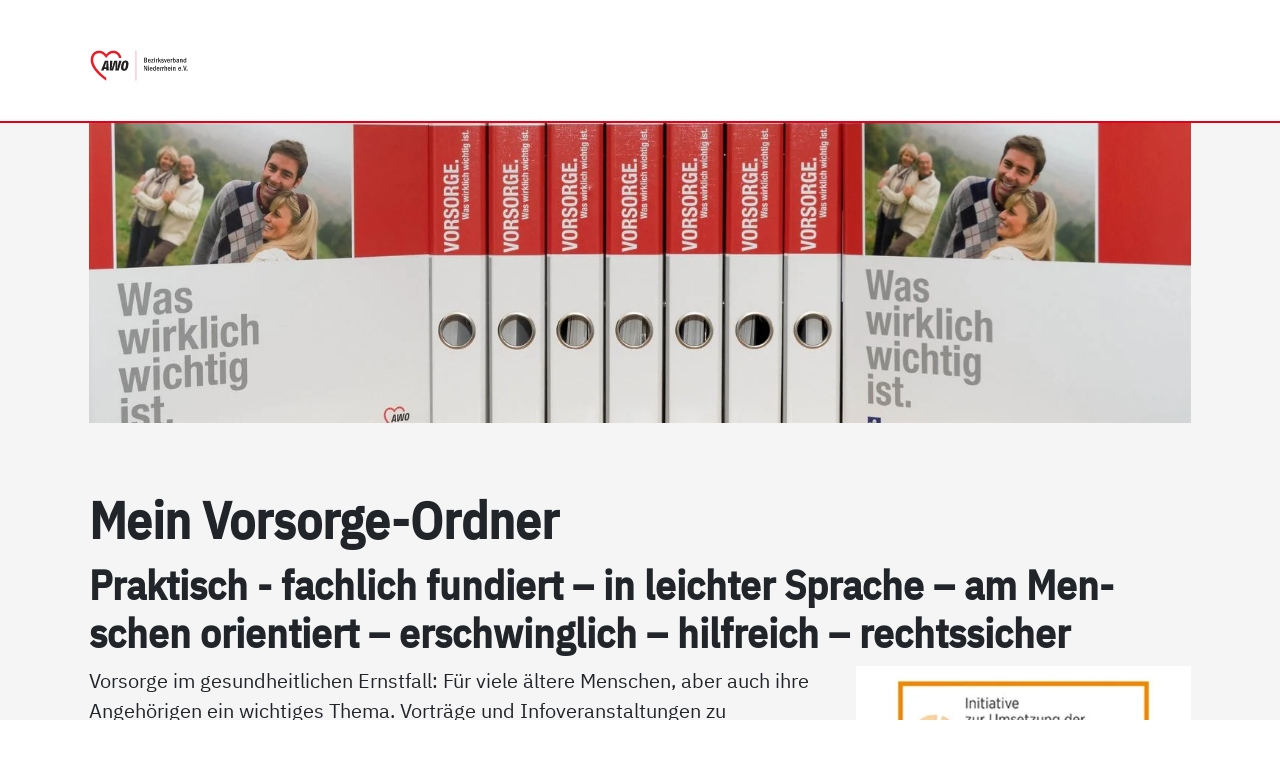

--- FILE ---
content_type: text/html; charset=utf-8
request_url: https://www.was-wirklich-wichtig-ist.org/?type=rss%2F%2F%2Ffileadmin%2Fuser_data%2Foeffentlichkeitsarbeit%2Fbezirkskonferenz_2020%2Fbeschluesse%2Faenderung_landesbauordnung.pdf
body_size: 18493
content:
<!DOCTYPE html> <html lang="de" dir="ltr" class="no-js"> <head> <meta charset="utf-8"> <!-- Made with love by GMF! This website is powered by TYPO3 - inspiring people to share! TYPO3 is a free open source Content Management Framework initially created by Kasper Skaarhoj and licensed under GNU/GPL. TYPO3 is copyright 1998-2026 of Kasper Skaarhoj. Extensions are copyright of their respective owners. Information and contribution at https://typo3.org/ --> <title>AWO Vorsorge-Ordner | Mein AWO Vorsorge-Ordner</title> <meta http-equiv="x-ua-compatible" content="IE=edge"> <meta name="generator" content="TYPO3 CMS"> <meta name="description" content="Mein AWO Vorsorge-Ordner: Notfall, Krankheit und Tod – Vorsorgen heißt selbst entscheiden, was Ihnen wirklich wichtig ist."> <meta name="viewport" content="width=device-width, initial-scale=1"> <meta name="robots" content="index,follow,noarchive"> <meta name="author" content="AWO Bezirksverband Niederrhein e.V."> <meta name="keywords" content="AWO Vorsorge, Vorsorgeordner, Mein AWO Vorsorge-Ordner"> <meta property="og:title" content="AWO Vorsorge-Ordner"> <meta property="og:description" content="Vorsorgen für den Fall der (Not-) Fälle mit dem AWO Vorsorge-Ordner"> <meta property="og:image" content="https://www.awo-nr.de/typo3temp/assets/_processed_/c/0/csm_ogimage_0643a7e864.jpg?v=1"> <meta property="og:image:url" content="https://www.awo-nr.de/typo3temp/assets/_processed_/c/0/csm_ogimage_0643a7e864.jpg?v=1"> <meta name="twitter:card" content="summary"> <meta name="baseurl" content="https://www.awo-nr.de/"> <meta name="msapplication-starturl" content="https://www.awo-nr.de/"> <meta name="theme-color" content="#333333"> <meta name="msapplication-tilecolor" content="#FFFFFF"> <meta name="msapplication-square70x70logo" content="/icon-180.png"> <meta name="msapplication-square150x150logo" content="/icon-192.png"> <meta name="msapplication-square310x310logo" content="/icon-512.png"> <meta name="apple-touch-icon" content="/apple-touch-icon.png"> <meta name="apple-mobile-web-app-capable" content="yes"> <meta name="apple-mobile-web-app-status-bar-style" content="black"> <meta name="geo.region" content="DE-NW"> <meta name="geo.placename" content="Essen"> <meta name="geo.position" content="51.467162;7.024450"> <meta name="icbm" content="51.467162, 7.024450"> <link rel="stylesheet" href="/_assets/79eedddc58ee5827cc285b0fe4cdf0f0/Dist/main.min.css?1742475100" media="all" nonce="2WDoPRQLQ1YBZoTUM_axJGEFup0XU1lG5bUirsvT9tYUv0qCNwh-4Q"> <link rel="stylesheet" href="/_assets/79eedddc58ee5827cc285b0fe4cdf0f0/Css/print.css?1737038111" media="print" nonce="2WDoPRQLQ1YBZoTUM_axJGEFup0XU1lG5bUirsvT9tYUv0qCNwh-4Q"> <script src="/_assets/79eedddc58ee5827cc285b0fe4cdf0f0/Dist/typo3decrypt.min.js?1737038111" defer="defer" nonce="2WDoPRQLQ1YBZoTUM_axJGEFup0XU1lG5bUirsvT9tYUv0qCNwh-4Q"></script> <style nonce="2WDoPRQLQ1YBZoTUM_axJGEFup0XU1lG5bUirsvT9tYUv0qCNwh-4Q"> /* ibm-plex-sans-regular - latin */ @font-face { font-display: swap; /* Check https://developer.mozilla.org/en-US/docs/Web/CSS/@font-face/font-display for other options. */ font-family: 'IBM Plex Sans'; font-style: normal; font-weight: 400; src: url('/_assets/79eedddc58ee5827cc285b0fe4cdf0f0/Fonts/ibm-plex-sans-v19-latin-regular.woff2') format('woff2'); /* Chrome 36+, Opera 23+, Firefox 39+, Safari 12+, iOS 10+ */ } /* ibm-plex-sans-italic - latin */ @font-face { font-display: swap; /* Check https://developer.mozilla.org/en-US/docs/Web/CSS/@font-face/font-display for other options. */ font-family: 'IBM Plex Sans'; font-style: italic; font-weight: 400; src: url('/_assets/79eedddc58ee5827cc285b0fe4cdf0f0/Fonts/ibm-plex-sans-v19-latin-italic.woff2') format('woff2'); /* Chrome 36+, Opera 23+, Firefox 39+, Safari 12+, iOS 10+ */ } /* ibm-plex-sans-700 - latin */ @font-face { font-display: swap; /* Check https://developer.mozilla.org/en-US/docs/Web/CSS/@font-face/font-display for other options. */ font-family: 'IBM Plex Sans'; font-style: normal; font-weight: 700; src: url('/_assets/79eedddc58ee5827cc285b0fe4cdf0f0/Fonts/ibm-plex-sans-v19-latin-700.woff2') format('woff2'); /* Chrome 36+, Opera 23+, Firefox 39+, Safari 12+, iOS 10+ */ } /* ibm-plex-sans-700italic - latin */ @font-face { font-display: swap; /* Check https://developer.mozilla.org/en-US/docs/Web/CSS/@font-face/font-display for other options. */ font-family: 'IBM Plex Sans'; font-style: italic; font-weight: 700; src: url('/_assets/79eedddc58ee5827cc285b0fe4cdf0f0/Fonts/ibm-plex-sans-v19-latin-700italic.woff2') format('woff2'); /* Chrome 36+, Opera 23+, Firefox 39+, Safari 12+, iOS 10+ */ } /* ibm-plex-sans-condensed-500 - latin */ @font-face { font-display: swap; /* Check https://developer.mozilla.org/en-US/docs/Web/CSS/@font-face/font-display for other options. */ font-family: 'IBM Plex Sans Condensed'; font-style: normal; font-weight: 500; src: url('/_assets/79eedddc58ee5827cc285b0fe4cdf0f0/Fonts/ibm-plex-sans-condensed-v14-latin-500.woff2') format('woff2'); /* Chrome 36+, Opera 23+, Firefox 39+, Safari 12+, iOS 10+ */ } /* ibm-plex-sans-condensed-500italic - latin */ @font-face { font-display: swap; /* Check https://developer.mozilla.org/en-US/docs/Web/CSS/@font-face/font-display for other options. */ font-family: 'IBM Plex Sans Condensed'; font-style: italic; font-weight: 500; src: url('/_assets/79eedddc58ee5827cc285b0fe4cdf0f0/Fonts/ibm-plex-sans-condensed-v14-latin-500italic.woff2') format('woff2'); /* Chrome 36+, Opera 23+, Firefox 39+, Safari 12+, iOS 10+ */ } </style> <script type="application/ld+json">{"@type":"ProfessionalService","name":"AWO Bezirksverband Niederrhein e.V.","url":"https:\/\/www.was-wirklich-wichtig-ist.org","telephone":"+49 201 31 05 0","brand":"AWO Bezirksverband Niederrhein e.V.","image":{"@type":"ImageObject","url":"https:\/\/www.was-wirklich-wichtig-ist.org\/_assets\/79eedddc58ee5827cc285b0fe4cdf0f0\/Images\/logo.svg","caption":"AWO Bezirksverband Niederrhein e.V."},"geo":{"@type":"GeoCoordinates","latitude":"51.467162","longitude":"7.024450"},"address":{"@type":"PostalAddress","streetAddress":"L\u00fctzowstra\u00dfe 32","addressLocality":"Essen","postalCode":"45141","addressCountry":"Germany","addressRegion":"North Rhine-Westphalia"},"openingHoursSpecification":{"@type":"OpeningHoursSpecification","dayOfWeek":["Monday","Tuesday","Wednesday","Thursday","Friday"],"opens":"09:00","closes":"17:00"},"contactPoint":{"@type":"ContactPoint","telephone":"+49 201 31 05 0","contactType":"customer service"},"@context":"http:\/\/www.schema.org"}</script> <link rel="preconnect" href="https://www.awo-nr.de"> <link rel="icon" href="/favicon.ico"> <link rel="icon" href="/favicon.svg" type="image/svg+xml"> <link rel="manifest" href="/manifest.json" crossorigin="use-credentials"> <link rel="canonical" href="https://www.was-wirklich-wichtig-ist.org/158,rss//fileadmin/user_data/info/awo/unternehmenspolitik.pdf"/> </head> <body id="uid-158" class="layout-0"> <!-- Page // Production --> <a class="skip-main" href="https://www.was-wirklich-wichtig-ist.org/?type=rss%2F%2Ffileadmin%2Fuser_data%2Finfo%2Fawo%2Funternehmenspolitik.pdf#main" tabindex="0">Direkt zum Inhalt der Seite springen</a> <header class="d-print-none"> <h2 class="visually-hidden">AWO Bezirksverband Niederrhein e.V. | Mein AWO Vorsorge-Ordner</h2> <div class="navbar navbar-expand-xxl bg-white border-bottom border-primary pb-0" data-bs-theme="white"> <div class="container"> <a class="navbar-brand border-0" href="/?type=rss%2F%2Ffileadmin%2Fuser_data%2Finfo%2Fawo%2Funternehmenspolitik.pdf" title="Zur Startseite AWO Bezirksverband Niederrhein e.V."> <svg clip-rule="evenodd" fill-rule="evenodd" viewBox="0 0 1103 378" xmlns="http://www.w3.org/2000/svg"><g fill-rule="nonzero"><path d="m0 58.322-.729-.486c-1.195-.797-29.26-19.738-29.26-39.508 0-9.223 5.069-16.28 12.913-17.979 1.07-.232 2.166-.349 3.258-.349 5.188 0 10.353 2.694 13.818 7.208.007.016.014.034.021.053l.01.022c.064.158.217.262.387.263h.003c.169 0 .322-.103.387-.26l.011-.027c.007-.019.014-.037.022-.052 3.464-4.513 8.629-7.207 13.817-7.207 1.092 0 2.188.117 3.258.349 6.451 1.397 11.085 6.415 12.479 13.469h-4.235c-1.427-5.917-5.631-8.74-9.135-9.408-.939-.178-1.858-.269-2.732-.269-5.073 0-9.489 2.972-13.873 9.347-4.384-6.375-8.799-9.347-13.873-9.347-.874 0-1.793.091-2.732.269-4.45.849-9.646 5.002-9.646 13.918 0 6.523 3.684 13.914 10.95 21.968 6.041 6.697 12.714 11.756 14.881 13.333z" fill="#fff" transform="matrix(5.5555461111 0 0 5.5555461111 187.3285704294 32.76216652638)"/><path d="m0-17.396c-.251 0-.48.162-.559.408-.044.138-.095.353-.16.642-.03.13-.055.242-.069.29-.249.765-1.533 4.709-2.219 6.845l-1.176 3.613c-.058.179-.027.375.083.527.111.153.288.242.476.242h3.41c.321 0 .583-.256.588-.578l.05-2.912c.021-1.404.059-5.317.079-7.524.003-.045.015-.15.028-.272.033-.296.058-.534.058-.692 0-.29-.21-.536-.497-.582-.03-.005-.061-.007-.092-.007m3.97 17.904h-3.67l.03-2.352c.002-.158-.059-.309-.17-.421-.11-.111-.261-.175-.418-.175h-4.523c-.255 0-.481.164-.559.406l-.826 2.542h-3.765l7.286-18.412h5.483z" fill="#fff" transform="matrix(5.5555461111 0 0 5.5555461111 192.57800594978 244.5740286674)"/><path d="m0 18.413h-5.386l.134-10.762c.011-1.669.127-4.056.183-5.204l.012-.257c.002-.042.01-.103.019-.176.03-.238.072-.564.062-.829-.011-.288-.229-.526-.516-.561-.024-.003-.049-.003-.072-.003-.258 0-.491.169-.564.423-.065.224-.122.521-.164.738-.017.092-.031.166-.041.203l-.06.249c-.279 1.154-.862 3.557-1.356 5.214l-3.213 10.965h-5.538l.605-18.413 3.48.001-.894 9.772c-.162 1.83-.396 4.633-.508 5.981l-.028.338c-.004.037-.017.112-.032.206-.035.22-.084.522-.102.749-.022.294.178.56.468.62.04.009.08.013.119.013.247 0 .474-.157.556-.399.084-.246.157-.579.218-.872.011-.05.018-.088.023-.107l.028-.099c.356-1.264 1.19-4.223 1.783-6.18l3.002-10.023h4.812l-.068 9.84c-.007 1.988-.197 4.851-.278 6.074l-.013.187c0 .005-.001.019-.001.025-.002.041-.011.125-.021.226-.024.236-.053.53-.053.744 0 .294.216.543.508.583.027.003.053.005.08.005.261 0 .495-.173.566-.43.061-.217.111-.527.148-.752.015-.09.027-.163.035-.2l.078-.33c.311-1.309.958-4.032 1.428-5.931l2.527-10.041h3.558z" fill="#fff" transform="matrix(5.5555461111 0 0 5.5555461111 324.03111581219 145.10364221199)"/><path d="m0-13.841c-1.153 0-1.916.585-2.244 1.133-1.041 1.607-2.099 7.905-2.099 10.041 0 2.321 1.328 2.667 2.12 2.667 1.225 0 1.808-.467 2.047-.746 1.178-1.309 2.407-8.307 2.407-10.26 0-2.343-1.213-2.835-2.231-2.835m-2.86 16.407c-3.325 0-5.01-1.76-5.01-5.233 0-4.876 1.283-9.466 3.266-11.698 1.618-1.794 3.502-2.042 5.297-2.042 1.871 0 5.009.702 5.009 5.401 0 5.712-1.728 10.023-3.441 11.76-1.232 1.253-2.811 1.812-5.121 1.812" fill="#fff" transform="matrix(5.5555461111 0 0 5.5555461111 400.33820831198 234.70071211875)"/><path d="m0-29.132c-1.283-7.383-6.059-12.819-12.895-14.299-6.641-1.439-13.321 1.561-17.512 7.032-.024.032-.048.096-.072.155-.025-.059-.049-.123-.073-.155-4.191-5.471-10.87-8.471-17.512-7.032-8.045 1.742-13.244 8.961-13.244 18.39 0 19.996 28.244 39.055 29.446 39.857l1.383.922v-5.694c-5.532-3.994-25.831-20.043-25.831-35.085 0-8.472 4.783-12.644 9.304-13.506 5.308-1.012 10.618.668 16.395 9.217.058.087.132.198.132.198s.073-.111.131-.198c5.777-8.549 11.087-10.229 16.395-9.217 3.722.71 7.618 3.667 8.88 9.415z" fill="#ed1c24" transform="matrix(5.5555461111 0 0 5.5555461111 358.99216748934 273.70342359173)"/><path d="m0-14.362c-.412 1.266-1.577 4.843-2.22 6.847l-1.177 3.615h3.41l.05-2.913c.022-1.536.065-6.037.08-7.52 0-.112.085-.724.085-.958-.069.215-.192.818-.228.929m-.067 16.975.036-2.949h-4.523l-.957 2.949h-5.058l7.752-19.588h6.436l1.203 19.588z" fill="#231f20" transform="matrix(5.5555461111 0 0 5.5555461111 191.31634142795 236.14959854453)"/><path d="m0 19.588h-6.418l.14-11.356c.012-1.811.145-4.418.196-5.483.002-.119.093-.634.081-.954-.09.311-.171.827-.202.934-.255 1.052-.886 3.682-1.42 5.474l-3.336 11.385h-6.586l.643-19.588h4.694l-.953 10.414c-.177 1.994-.437 5.125-.536 6.313-.006.096-.108.633-.133.952.103-.302.202-.833.226-.93.329-1.166 1.205-4.282 1.82-6.308l3.127-10.441h5.841l-.071 10.432c-.009 2.109-.216 5.134-.293 6.296-.002.123-.074.664-.074.955.08-.286.15-.823.178-.933.274-1.152.993-4.187 1.507-6.263l2.64-10.487h4.805z" fill="#231f20" transform="matrix(5.5555461111 0 0 5.5555461111 326.46166723579 141.84198109016)"/><path d="m0-12.666c-.891 0-1.488.428-1.74.848-.924 1.427-2.015 7.527-2.015 9.738 0 1.484.571 2.079 1.531 2.079.986 0 1.433-.344 1.601-.54 1.007-1.12 2.267-7.863 2.267-9.877 0-1.372-.415-2.248-1.644-2.248m2.68 14.419c-1.595 1.624-3.61 1.988-5.54 1.988-2.491 0-5.598-1.008-5.598-5.821 0-5.205 1.4-9.822 3.415-12.088 1.791-1.988 3.918-2.239 5.736-2.239 2.547 0 5.597 1.259 5.597 5.989 0 5.652-1.679 10.213-3.61 12.171" fill="#231f20" transform="matrix(5.5555461111 0 0 5.5555461111 400.33820831198 231.43905099693)"/><path d="m193.715 32.45h1.629v-1.851h-1.629zm-6.807-9.804 2.528 9.804 1.763.029 2.572-9.833h-1.425l-1.867 7.819-1.866-7.819zm-2.66 9.804h1.629v-1.851h-1.629zm-5.516-4.408c.075-.987.383-1.914 1.295-1.914.295 0 .883.148 1.119.883.131.427.131.751.131 1.031zm4.059 1.012c-.016-.881-.029-1.778-.529-2.763-.293-.574-1.012-1.263-2.19-1.263-1.617 0-2.894 1.233-2.894 3.908 0 1.898.734 3.69 2.879 3.69 2.131 0 2.543-1.748 2.673-2.292l-1.349-.192c-.117.516-.309 1.354-1.279 1.354-1.397 0-1.397-1.633-1.397-2.442zm-15.992 3.396h1.498v-4.058c0-.749 0-2.16 1.176-2.16.869 0 .869.69.869 1.631v4.587h1.498v-4.675c0-.721-.016-1.397-.25-1.852-.397-.778-1.147-.895-1.617-.895-1.25 0-1.618.895-1.793 1.292v-1.115h-1.381zm-1.883-9.804h-1.572v1.586h1.572zm-1.527 9.804h1.498v-7.245h-1.498zm-5.455-4.408c.074-.987.38-1.914 1.295-1.914.292 0 .88.148 1.117.883.133.427.133.751.133 1.031zm4.056 1.012c-.015-.881-.029-1.778-.527-2.763-.295-.574-1.014-1.263-2.192-1.263-1.617 0-2.894 1.233-2.894 3.908 0 1.898.734 3.69 2.881 3.69 2.131 0 2.541-1.748 2.674-2.292l-1.35-.192c-.119.516-.311 1.354-1.281 1.354-1.397 0-1.397-1.633-1.397-2.442zm-12.168-6.408v9.804h1.496v-4.146c0-.852.118-2.072 1.149-2.072.896 0 .896.822.896 1.645v4.573h1.498v-4.573c0-.734 0-1.499-.25-1.983-.396-.764-1.16-.866-1.57-.866-1.164 0-1.502.689-1.723 1.144v-3.526zm-4.16 2.559v7.245h1.496v-3.689c0-1.117.354-2.293 1.897-2.132v-1.557c-.075-.015-.162-.029-.264-.029-1.207 0-1.662 1.337-1.809 1.778v-1.616zm-4.379 0v7.245h1.496v-3.689c0-1.117.354-2.293 1.897-2.132v-1.557c-.074-.015-.162-.029-.264-.029-1.207 0-1.662 1.337-1.808 1.778v-1.616zm-5.457 2.837c.074-.987.383-1.914 1.295-1.914.295 0 .883.148 1.119.883.131.427.131.751.131 1.031zm4.057 1.012c-.014-.881-.029-1.778-.528-2.763-.294-.574-1.013-1.263-2.189-1.263-1.619 0-2.896 1.233-2.896 3.908 0 1.898.734 3.69 2.88 3.69 2.131 0 2.541-1.748 2.676-2.292l-1.351-.192c-.12.516-.309 1.354-1.282 1.354-1.396 0-1.396-1.633-1.396-2.442zm-8.641.382c0 .795-.117 1.148-.308 1.442-.221.338-.559.574-.987.574-1.133 0-1.265-1.486-1.265-2.721 0-1.161.148-2.559 1.252-2.559.513 0 .837.369 1 .604.308.471.308.94.308 1.411zm0-6.79v3.395c-.178-.324-.529-.969-1.662-.969-1.441 0-2.484 1.306-2.484 3.792 0 1.396.383 3.718 2.425 3.718 1.266 0 1.631-.807 1.825-1.233v1.101h1.379v-9.804zm-9.234 5.396c.074-.987.383-1.914 1.295-1.914.295 0 .883.148 1.119.883.131.427.131.751.131 1.031zm4.058 1.012c-.015-.881-.029-1.778-.529-2.763-.293-.574-1.014-1.263-2.189-1.263-1.619 0-2.895 1.233-2.895 3.908 0 1.898.733 3.69 2.879 3.69 2.133 0 2.543-1.748 2.676-2.292l-1.352-.192c-.117.516-.308 1.354-1.279 1.354-1.398 0-1.398-1.633-1.398-2.442zm-7.144-6.408h-1.57v1.586h1.57zm-1.527 9.804h1.498v-7.245h-1.498zm-8.409-9.804v9.804h1.352v-7.85l3.633 7.85h1.511v-9.804h-1.351v7.069l-3.235-7.069z" fill="#231f20" transform="matrix(5.5555461111 0 0 5.5555461111 0 70.8871017138)"/><path d="m0 3.6c0 .795-.117 1.148-.309 1.442-.22.338-.558.574-.986.574-1.133 0-1.264-1.486-1.264-2.721 0-1.161.147-2.558 1.25-2.558.514 0 .838.367 1 .602.309.471.309.942.309 1.412zm0-6.79v3.394c-.176-.322-.529-.968-1.662-.968-1.442 0-2.483 1.306-2.483 3.792 0 1.397.381 3.718 2.424 3.718 1.266 0 1.633-.808 1.825-1.233v1.101h1.378v-9.804zm-10.805 9.804h1.498v-4.058c0-.749 0-2.161 1.178-2.161.867 0 .867.691.867 1.632v4.587h1.498v-4.675c0-.72-.015-1.397-.25-1.852-.396-.778-1.144-.895-1.615-.895-1.252 0-1.619.895-1.795 1.292v-1.116h-1.381zm-3.439-3.176c0 1.604-.793 2.251-1.428 2.251-.5 0-.971-.22-.971-1.089 0-.676.221-1.544 1.957-1.544.104 0 .207 0 .442.015zm-2.25-2.012c.058-.309.221-1.134 1.176-1.134 1.074 0 1.074 1.031 1.074 1.56v.294c-1.043-.029-1.84.089-2.455.294-.867.293-1.498 1.101-1.498 2.264 0 1.337.851 2.086 2.025 2.086 1.295 0 1.766-.866 2.045-1.38 0 .674.029.851.104 1.204h1.394c-.117-.5-.117-1.397-.117-2.014v-2.454c0-.779 0-1.677-.455-2.176-.338-.396-.955-.778-1.998-.778-.678 0-2.397.176-2.735 2.042zm-7.145.763c0-.338 0-.897.471-1.455.309-.368.662-.397.838-.397 1.029 0 1.252 1.058 1.252 2.544 0 1.852-.324 2.749-1.281 2.749-1.28 0-1.28-1.617-1.28-2.088zm-1.482-5.379v9.804h.851c.131-.514.192-.676.323-.984.234.485.558 1.131 1.779 1.131.266 0 .75-.03 1.236-.294 1.321-.719 1.44-2.763 1.44-3.557 0-1.485-.442-3.674-2.455-3.674-1 0-1.426.587-1.692.954v-3.38zm-4.264 2.558v7.246h1.498v-3.689c0-1.117.354-2.293 1.897-2.131v-1.558c-.074-.015-.162-.03-.266-.03-1.205 0-1.66 1.338-1.807 1.779v-1.617zm-5.574 2.837c.074-.985.385-1.913 1.297-1.913.293 0 .883.148 1.117.883.133.427.133.751.133 1.03zm4.059 1.013c-.014-.881-.03-1.778-.53-2.764-.293-.572-1.011-1.262-2.189-1.262-1.617 0-2.895 1.233-2.895 3.908 0 1.898.735 3.69 2.879 3.69 2.133 0 2.543-1.748 2.676-2.292l-1.352-.191c-.117.514-.308 1.353-1.279 1.353-1.396 0-1.396-1.633-1.396-2.442zm-11.745-3.85 2.073 7.246h1.324l2.043-7.246h-1.295l-1.322 5.203-1.367-5.203zm-.707 1.689c-.13-.485-.527-1.865-2.349-1.865-1.529 0-2.41 1.086-2.41 2.233 0 1.485 1.275 1.882 2.275 2.205.619.192 1.281.398 1.281 1.103 0 .265-.146.956-1.133.956-1.162 0-1.337-.911-1.396-1.25l-1.277.25c.101.53.381 2.101 2.615 2.101 1.822 0 2.66-1.174 2.66-2.292 0-1.47-1.277-1.897-2.144-2.176-1.002-.324-1.458-.471-1.458-1.133 0-.47.325-.897.942-.897.867 0 1.117.765 1.221 1.089zm-10.89-4.247v9.804h1.498v-2.308l.971-1.323 1.439 3.631h1.617l-2.088-4.747 1.883-2.499h-1.484l-2.338 3.233v-5.791zm-4.569 2.558v7.246h1.498v-3.689c0-1.117.352-2.293 1.897-2.131v-1.558c-.074-.015-.162-.03-.266-.03-1.205 0-1.66 1.338-1.806 1.779v-1.617zm-2-2.558h-1.572v1.586h1.572zm-1.527 9.804h1.498v-7.246h-1.498zm-5.689-7.246v1.13h2.689l-2.937 4.985v1.131h4.685v-1.131h-3.086l3.059-5.205v-.91zm-5.161 2.837c.075-.985.381-1.913 1.295-1.913.293 0 .881.148 1.118.883.132.427.132.751.132 1.03zm4.057 1.013c-.015-.881-.029-1.778-.527-2.764-.295-.572-1.016-1.262-2.192-1.262-1.617 0-2.894 1.233-2.894 3.908 0 1.898.734 3.69 2.881 3.69 2.131 0 2.541-1.748 2.674-2.292l-1.35-.191c-.119.514-.311 1.353-1.281 1.353-1.397 0-1.397-1.633-1.397-2.442zm-11.892-1.088h1.177c.514 0 1.926 0 1.926 1.603 0 .971-.5 1.589-1.795 1.589h-1.308zm0-4.072h1.177c.5 0 1.617 0 1.617 1.383 0 1.397-1.074 1.441-1.763 1.441h-1.031zm-1.586-1.248v9.804h2.998c.838 0 1.47-.03 2.234-.47.764-.426 1.117-1.396 1.117-2.264 0-.897-.353-1.485-.676-1.838-.367-.352-.72-.47-1.087-.587.457-.176 1.455-.573 1.455-2.147 0-.47-.104-1.162-.559-1.734-.602-.764-1.588-.764-2.527-.764z" fill="#231f20" transform="matrix(5.5555461111 0 0 5.5555461111 1064.74263437676 125.53200881719)"/></g><path d="m-29.764-29.764h59.528" fill="none" stroke="#ed1c24" stroke-width=".63" transform="matrix(0 5.5555461111 5.5555461111 0 683.12106091308 195.51466762411)"/></svg> <span class="visually-hidden">Link zu Home</span> </a> <div class="collapse navbar-collapse justify-content-end align-self-end order-2 order-xxl-1" id="navbarNavDropdown"> </div> </div> </div> </header> <div class="modal fade search-modal" role="dialog" tabindex="-1" aria-hidden="true"> <div class="modal-dialog modal-lg"> <div class="modal-content"> <div class="modal-body"> <div class="text-end"> <button type="button" class="btn" data-bs-dismiss="modal" aria-label="Schliessen"> <svg fill="#F00" xmlns="http://www.w3.org/2000/svg" width="14" height="14" viewBox="0 0 14 14"><path d="M13.741,2.679,9.42,7l4.321,4.321a.835.835,0,0,1,0,1.21l-1.21,1.21a.835.835,0,0,1-1.21,0L7,9.42,2.679,13.741a.835.835,0,0,1-1.21,0l-1.21-1.21a.835.835,0,0,1,0-1.21L4.58,7,.259,2.679a.835.835,0,0,1,0-1.21L1.469.259a.835.835,0,0,1,1.21,0L7,4.58,11.321.259a.835.835,0,0,1,1.21,0l1.21,1.21a.835.835,0,0,1,0,1.21Z"/></svg> </button> </div> <div class="tx-kesearch-pi1"> <form method="get" id="form_kesearch_pi1" name="form_kesearch_pi1" action="https://www.awo-nr.de/suche?type=rss%2F%2F%2Ffileadmin%2Fuser_data%2Foeffentlichkeitsarbeit%2Fbezirkskonferenz_2020%2Fbeschluesse%2Faenderung_landesbauordnung.pdf"> <fieldset class="kesearch_searchbox"> <div class="d-inline-flex position-relative mt-3 w-100"> <div class="kesearchbox me-1 text-sm-end w-100"> <input type="search" class="form-control d-inline p-2" id="ke_search_sword" name="tx_kesearch_pi1[sword]" value="" placeholder="Suchbegriff" /> <label for="ke_search_sword" class="visually-hidden">Suchwort</label> </div> <input id="kesearchpagenumber" type="hidden" name="tx_kesearch_pi1[page]" value="1" /> <span class="submitbutt"><input type="submit" class="btn btn-primary h-100" value="Suchen" /></span> </div> </fieldset> </form> </div> </div> </div> </div> </div> <main id="main" class="bg-light"> <!-- Content.html --> <section class="section-default headerimage pt-0 pb-0" aria-label="Kopfzeile mit Bild"> <div class="container"> <div class="row"> <div class="wrapper"> <div id="c3428" class="anchor"></div> <div id="e3428" class="type-textmedia layout-0 "> <div class="ce-textpic ce-center ce-above"> <div class="row"> <div class="col-12"> <div class="row"> <div class="col-12"> <figure class="image float-none position-relative"> <picture> <source srcset="/fileadmin/_processed_/1/9/csm_Vorsorgeordner_Header_bf45bbb5b8.jpg" media="(min-width: 75em)"> <source srcset="/fileadmin/_processed_/1/9/csm_Vorsorgeordner_Header_63af1e7f1f.jpg" media="(min-width: 62em)"> <source srcset="/fileadmin/_processed_/1/9/csm_Vorsorgeordner_Header_ed8ceeee23.jpg" media="(min-width: 48em)"> <source srcset="/fileadmin/_processed_/1/9/csm_Vorsorgeordner_Header_e7bb588c66.jpg" media="(min-width: 36em)"> <source srcset="/fileadmin/_processed_/1/9/csm_Vorsorgeordner_Header_9b8353da4d.jpg" media="(max-width: calc(36em - 1px))"> <img src="data:image/svg+xml,%3Csvg%20xmlns='http://www.w3.org/2000/svg'%20viewBox='0%200%205369%202351'%3E%3C/svg%3E5369w" alt="Das Foto zeigt eine Reihe von Aktenordnern, die nebeneinander aufgestellt sind. Die Ordner haben eine weiße untere Hälfte mit der Aufschrift „Was wirklich wichtig ist“ und eine rote obere Hälfte mit der Aufschrift „VORSORGE. Was wirklich wichtig ist.“ Zudem sind auf den Rücken der Ordner Bilder von glücklichen, lächelnden Menschen in einer natürlichen Umgebung zu sehen. " class="img-fluid lazy image-media-desktop" width="5369" height="2351" /> </picture> </figure> </div> </div> </div> </div> </div> </div> </div> </div> </div> </section> <section class="section-default"> <div class="container"> <div class="row"> <div class="col-12"> <div class="row"> <div class="wrapper"> <div id="c2398" class="anchor"></div> <div id="e2398" class="type-textmedia layout-0 "> <div class="ce-textpic ce-right ce-intext"> <div class="row"> <div class="col-12"> <h1 class="headline"> Mein Vor&shy;sor&shy;ge-Ord&shy;ner </h1> <h2 class="subheadline"> Prak&shy;tisch - fach&shy;lich fun&shy;diert – in leich&shy;ter Spra&shy;che – am Men&shy;schen ori&shy;en&shy;tiert – er&shy;schwing&shy;lich – hil&shy;f&shy;reich – rechts&shy;si&shy;cher </h2> <figure class="image float-none float-sm-end ps-0 ps-sm-4 w-33 w-mobile-100 position-relative"> <a href="/fileadmin/user_data/images/logos/Charta_zur_Betreuung_01.jpg" class="glightbox" data-gallery="glightbox-2398" data-description="&lt;p&gt;Weitere Informationen &uuml;ber die &quot;Initiative zur Umsetzung der Charta und ihrer Handlungsempfehlungen&lt;/p&gt;" data-title="" data-alt="Das Bild zeigt ein Logo oder eine Grafik zur &quot;Initiative zur Umsetzung der CHARTA zur Betreuung schwerstkranker und sterbender Menschen in Deutschland&quot;. In der Mitte des Bildes befindet sich der Schriftzug &quot;CHARTA&quot;, wobei der Rest des Textes darüber und darunter angeordnet ist. Links neben dem Wort &quot;CHARTA&quot; ist ein stilisiertes, orangefarbenes Kreiselement zu sehen. Das gesamte Design ist von einem orangefarbenen Rahmen umgeben. Die Charta zur Betreuung schwerstkranker und sterbender Menschen in Deutschland ist eine Initiative, die sich für die Verbesserung der Palliativversorgung und Hospizarbeit in Deutschland einsetzt."> <picture> <source srcset="/fileadmin/_processed_/2/8/csm_Charta_zur_Betreuung_01_eb078beb3c.jpg" media="(min-width: 75em)"> <source srcset="/fileadmin/_processed_/2/8/csm_Charta_zur_Betreuung_01_68c05114ee.jpg" media="(min-width: 62em)"> <source srcset="/fileadmin/_processed_/2/8/csm_Charta_zur_Betreuung_01_3382f14d79.jpg" media="(min-width: 48em)"> <source srcset="/fileadmin/_processed_/2/8/csm_Charta_zur_Betreuung_01_7a46b9bc91.jpg" media="(min-width: 36em)"> <source srcset="/fileadmin/_processed_/2/8/csm_Charta_zur_Betreuung_01_187836e037.jpg" media="(max-width: calc(36em - 1px))"> <img src="data:image/svg+xml,%3Csvg%20xmlns='http://www.w3.org/2000/svg'%20viewBox='0%200%20350%20196'%3E%3C/svg%3E350w" alt="Das Bild zeigt ein Logo oder eine Grafik zur &quot;Initiative zur Umsetzung der CHARTA zur Betreuung schwerstkranker und sterbender Menschen in Deutschland&quot;. In der Mitte des Bildes befindet sich der Schriftzug &quot;CHARTA&quot;, wobei der Rest des Textes darüber und darunter angeordnet ist. Links neben dem Wort &quot;CHARTA&quot; ist ein stilisiertes, orangefarbenes Kreiselement zu sehen. Das gesamte Design ist von einem orangefarbenen Rahmen umgeben. Die Charta zur Betreuung schwerstkranker und sterbender Menschen in Deutschland ist eine Initiative, die sich für die Verbesserung der Palliativversorgung und Hospizarbeit in Deutschland einsetzt." class="img-fluid lazy image-media-desktop" width="350" height="196" /> </picture> </a> <figcaption class="image-caption rounded-bottom"> Weitere Informationen über die "Initiative zur Umsetzung der Charta und ihrer Handlungsempfehlungen </figcaption> </figure> <p>Vorsorge im gesundheitlichen Ernstfall: Für viele ältere Menschen, aber auch ihre Angehörigen ein wichtiges Thema. Vorträge und Infoveranstaltungen zu Patientenverfügungen und Vollmachten sind regelmäßig gut besucht.</p> <p>Der AWO Bezirksverband Niederrhein hat deshalb das praktische Handbuch „Mein Vorsorge-Ordner“ entwickelt und vertreibt das “ABC für den Fall der Fälle“ inzwischen erfolgreich. Weil es wirklich wichtig ist, alle Informationen noch einmal zur Hand zu haben. Für die Angehörigen. Für den Pflegedienst. Für die Ärzte.</p> <p>Das Vorsorge-ABC kann für Sie selbst oder für Ihre Kund*innen/Patient*innen/Mitglieder zu einer wertvollen Handreichung werden und Sie für diese Zielgruppen als Partner mit Verantwortungsbewusstsein platzieren.</p> <p>Wir ermöglichen Ihnen den Direktvertrieb oder den Hinweis auf den Verkauf über uns.&nbsp;Der Preis für das <strong>gedruckte Handbuch</strong> im hochwertigen Ringbuchordner ist mit 19,50 Euro erschwinglich und signalisiert eine hohe Wertigkeit.</p> <p>Wir bieten zum Preis von 12,95 Euro auch eine individuelle, bereits mit Ihrem Namen ausgefüllte und am PC beschreibbare <strong>PDF-Version</strong> an. Diese Variante eignet sich hervorragend für alle, die gerne Ihre Angaben digital erledigen möchten. Sie ist identisch zur Print-Version. Alle Felder sind ausfüllbar und mit ihren Daten individuell zu befüllen. Einfach bestellen und per E-Mail erhalten.</p> <p><a href="/?type=rss%2F%2Ffileadmin%2Fuser_data%2Finfo%2Fawo%2Funternehmenspolitik.pdf#c265" target="_self" class="btn btn-primary" title="Direkt zum Bestellvorgang springen"><span>Mein AWO-Vorsorgeordner bestellen</span></a></p> </div> </div> </div> </div> </div> <div class="wrapper"> <div id="c3846" class="anchor"></div> <div id="e3846" class="type-textmedia layout-0 "> <div class="ce-textpic ce-center ce-above"> <div class="row"> <div class="col-12"> <h2 class="headline"> Was leis&shy;tet der Vor&shy;sor&shy;ge-Ord&shy;ner: </h2> </div> </div> </div> </div> </div> <div class="wrapper col-12 col-md-6 col-lg-6 col-xl-6"> <div id="c3459" class="anchor"></div> <div id="e3459" class="type-mask_video_audio layout-0 "> <h3 class="headline"> Er&shy;klär&shy;vi&shy;deo zum Vor&shy;sor&shy;ge-Ord&shy;ner </h3> <div id="video-3459" class="show-videoposter position-relative"> <div class="video-privacy position-absolute bottom-0 top-0 text-center w-100 p-2 text-light bg-dark bg-opacity-75 d-flex flex-column"> <div class="mb-3 w-100 mt-auto"> <button type="button" class="btn btn-secondary btn-active-video text-nowrap" aria-label="Video aktivieren"> <span>Video aktivieren</span> <svg xmlns="http://www.w3.org/2000/svg" width="20" height="24" viewBox="0 0 20 24"><path d="M4.652,0h1.44L7.08,3.7,8,0H9.45L7.785,5.505V9.262H6.354V5.505Zm6.594,2.373A1.748,1.748,0,0,0,9.385,4.208V7.557a1.642,1.642,0,0,0,1.861,1.831,1.74,1.74,0,0,0,1.826-1.831V4.208A1.784,1.784,0,0,0,11.246,2.373ZM11.777,7.5c0,.372-.19.646-.532.646a.576.576,0,0,1-.554-.646V4.321c0-.374.172-.651.529-.651.39,0,.557.269.557.651Zm4.729-5.07V7.616c-.155.194-.5.512-.747.512-.271,0-.338-.186-.338-.46V2.43h-1.27V8.14c0,.675.206,1.22.887,1.22a2.008,2.008,0,0,0,1.468-.853v.754h1.27V2.43Zm2.2,13.858c-.448,0-.541.315-.541.763v.659h1.069v-.66C19.238,16.61,19.145,16.288,18.709,16.288Zm-4.7.04a.927.927,0,0,0-.25.2v4.055a1.061,1.061,0,0,0,.287.229.515.515,0,0,0,.619-.067.749.749,0,0,0,.105-.449V16.935a.82.82,0,0,0-.129-.5A.5.5,0,0,0,14.006,16.328Zm4.827-5.195c-2.6-.177-11.066-.177-13.666,0C2.353,11.325,2.021,13.025,2,17.5c.021,4.467.35,6.175,3.167,6.367,2.6.177,11.062.177,13.666,0,2.814-.192,3.146-1.893,3.167-6.367C21.979,13.033,21.65,11.325,18.833,11.133ZM6.509,21.819H5.146v-7.54H3.736V13H7.918v1.28H6.508v7.54Zm4.846,0h-1.21V21.1a2.645,2.645,0,0,1-.7.6c-.652.374-1.547.365-1.547-.955V15.313H9.111V20.3c0,.262.063.438.322.438.236,0,.564-.3.711-.487V15.313h1.21v6.506Zm4.657-1.348c0,.8-.3,1.431-1.106,1.431a1.383,1.383,0,0,1-1.149-.583v.5H12.536V13h1.221v2.84a1.452,1.452,0,0,1,1.076-.608c.886,0,1.18.749,1.18,1.631v3.609Zm4.471-1.752H18.169v1.228c0,.488.042.91.528.91.511,0,.541-.344.541-.91V19.5h1.245v.489c0,1.253-.538,2.013-1.813,2.013-1.155,0-1.746-.842-1.746-2.013V17.063a1.789,1.789,0,0,1,1.837-1.914c1.161,0,1.721.738,1.721,1.914v1.656Z" transform="translate(-2)"/></svg> </button> </div> <div class="w-100 mb-auto small"> Mit dem Aktivieren des Videos akzeptieren Sie die Datenschutzerklärung von YouTube.<br> <a class="d-inline-block text-light mt-2" href="https://policies.google.com/privacy" target="_blank">Datenschutzerklärung</a> </div> </div> <picture> <picture> <source srcset="/fileadmin/_processed_/2/3/csm_Was_wirklich_wichtig_ist__Vorsorge_mit_Betreuungsverfuegung___Patientenverfuegung___Vorsorgevollmacht_a2d21aebd1.png" media="(min-width: 75em)"> <source srcset="/fileadmin/_processed_/2/3/csm_Was_wirklich_wichtig_ist__Vorsorge_mit_Betreuungsverfuegung___Patientenverfuegung___Vorsorgevollmacht_a2d21aebd1.png" media="(min-width: 62em)"> <source srcset="/fileadmin/_processed_/2/3/csm_Was_wirklich_wichtig_ist__Vorsorge_mit_Betreuungsverfuegung___Patientenverfuegung___Vorsorgevollmacht_0cd243f1d5.png" media="(min-width: 48em)"> <source srcset="/fileadmin/_processed_/2/3/csm_Was_wirklich_wichtig_ist__Vorsorge_mit_Betreuungsverfuegung___Patientenverfuegung___Vorsorgevollmacht_c2bbba39db.png" media="(min-width: 36em)"> <source srcset="/fileadmin/_processed_/2/3/csm_Was_wirklich_wichtig_ist__Vorsorge_mit_Betreuungsverfuegung___Patientenverfuegung___Vorsorgevollmacht_39316aed47.png" media="(max-width: calc(36em - 1px))"> <img src="data:image/svg+xml,%3Csvg%20xmlns='http://www.w3.org/2000/svg'%20viewBox='0%200%202048%201152'%3E%3C/svg%3E2048w" alt="" class="img-fluid lazy image-media-desktop" width="2048" height="1152" /> </picture> </picture> <script nonce="2WDoPRQLQ1YBZoTUM_axJGEFup0XU1lG5bUirsvT9tYUv0qCNwh-4Q"> var videoframe3459 = '<div class="t3el-iframe ratio ratio-16x9"><iframe src="https://www.youtube-nocookie.com/embed/mP2EAF3RnzI?autohide=1&amp;controls=1&amp;enablejsapi=1&amp;origin=https%3A%2F%2Fwww.was-wirklich-wichtig-ist.org" allowfullscreen frameborder="0" class="embed-responsive-item" id="media-3459" title="Was wirklich wichtig ist: Vorsorge mit Betreuungsverfügung, Patientenverfügung &amp; Vorsorgevollmacht" allow="fullscreen"></iframe></div>';</script> <div class="noscript">Achtung: Sie haben JavaScript in Ihrem Browser deaktiviert und können daher nicht alle Inhalte sehen.</div> </div> <div class="ce-bodytext mt-2"> <p>Zur Vorsorge für den Fall der (Not-) Fälle gehören eine Betreuungsverfügung, eine Patientenverfügung und eine Vorsorgevollmacht. Was sich hinter diesen Begriffen verbirgt, was die Dokumente regeln und warum sie wirklich wichtig sind, erklärt der AWO Bezirksverband Niederrhein anschaulich in diesem Video.</p> </div> </div> </div> <div class="wrapper col-12 col-lg-6 col-xl-6"> <div id="c3262" class="anchor"></div> <div id="e3262" class="type-textmedia layout-0 "> <div class="ce-textpic ce-right ce-intext"> <div class="row"> <div class="col-12"> <h3 class="headline"> Pod&shy;cast zum The&shy;ma Vor&shy;sor&shy;ge </h3> <figure class="image float-none float-sm-end ps-0 ps-sm-4 w-33 w-mobile-100 position-relative"> <a href="https://www.youtube.com/watch?v=DrZJ2kfHpJ4&amp;list=PL76n89sWA-JI-dC2NVmBVhuTsLyp3ieBA&amp;index=1" target="_blank" rel="noreferrer" title="Hier klicken und bei Youtube anhören"> <picture> <source srcset="/fileadmin/_processed_/c/c/csm_Podcast_AWO_Niederrhein_Vorsorge_216523db36.png" media="(min-width: 75em)"> <source srcset="/fileadmin/_processed_/c/c/csm_Podcast_AWO_Niederrhein_Vorsorge_d546d5483b.png" media="(min-width: 62em)"> <source srcset="/fileadmin/_processed_/c/c/csm_Podcast_AWO_Niederrhein_Vorsorge_c2e0ebc2a6.png" media="(min-width: 48em)"> <source srcset="/fileadmin/_processed_/c/c/csm_Podcast_AWO_Niederrhein_Vorsorge_f574b72e41.png" media="(min-width: 36em)"> <source srcset="/fileadmin/_processed_/c/c/csm_Podcast_AWO_Niederrhein_Vorsorge_0e72a129ec.png" media="(max-width: calc(36em - 1px))"> <img src="data:image/svg+xml,%3Csvg%20xmlns='http://www.w3.org/2000/svg'%20viewBox='0%200%20432%20419'%3E%3C/svg%3E432w" alt="Das Bild zeigt eine Benutzeroberfläche eines Podcasts oder Audioplayers. Oben links befindet sich das Logo der AWO Niederrhein (Arbeiterwohlfahrt), das ein stilisiertes Herz mit dem Schriftzug „AWO“ und „Niederrhein“ enthält. Darunter ist der Titel der Folge oder des Inhalts zu sehen: „Was wirklich wichtig ist: Vorsorge“ Darunter befindet sich ein Fortschrittsbalken zur Wiedergabe des Audios mit der aktuellen Zeitangabe 00:00 / 30:34 (die Gesamtdauer beträgt 30 Minuten und 34 Sekunden). Zusätzlich gibt es Steuerungselemente wie Play-, Pause- und Lautstärkeregler sowie verschiedene Symbole für Plattformen oder Verlinkungen, z. B. für Spotify, Google Podcasts, Amazon Music und andere Podcast-Dienste. Die Farbgestaltung ist überwiegend violett mit weißen und roten Akzenten." class="img-fluid lazy image-media-desktop" width="432" height="419" /> </picture> </a> </figure> <p>Weil Vorsorge im Fall der (Not-) Fälle wirklich, wirklich wichtig ist, haben zwei ausgewiesene Expert*innen das AWO Podcast-Studio besucht. Uschi Krehut und Uli Rosendahl sind nämlich zwei ehrenamtliche Berater*innen rund um das Thema Vorsorge, die Schulungen durchführen und Menschen durch den Paragrafen- und Gesetzesdschungel bei der Vorsorge führen.</p> <p>Sie informieren in der Folge darüber, warum Vorsorge für Menschen ab 18 Jahren wichtig ist, was hinter einer Patient*innenverfügung und einer Vorsorgevollmacht steckt und was eine Betreuungsverfügung regelt. Zudem wird darüber gesprochen,&nbsp;warum es wichtig ist, im Notfall alles Wichtige gesammelt an einem Ort zu haben.&nbsp;</p> <p>Zum Anhören auf das Bild klicken.</p> </div> </div> </div> </div> </div> <div class="wrapper col-12 col-md-6 col-lg-6 col-xl-6"> <div id="c2399" class="anchor"></div> <div id="e2399" class="type-textmedia layout-1 "> <div class="ce-textpic ce-center ce-above"> <div class="row"> <div class="col-12"> <h2 class="headline"> Aus dem In&shy;halt: </h2> <ul><li>Notfallbogen und Notfallausweis</li><li>Persönliche Angaben und berufliche Daten</li><li>Familien- und Wohnsituation, Rente, Versicherung, Finanzen</li><li>Angaben zur Gesundheit</li><li>Medizinische Informationen, Krankenversicherung, Pflegeversicherung, Sozial- und Rentenversicherung</li><li>Vorsorge-Entscheidungen</li><li>Allgemeine Empfehlungen, Vorsorgevollmacht, Betreuungs- und Patientenverfügung, Wertvorstellungen</li><li>Entscheidungen für den Todesfall</li><li>Bestattungs-Vorsorgevertrag</li><li>Formulare, Notfallbogen</li></ul> </div> </div> </div> </div> </div> <div class="wrapper col-12 col-md-6 col-lg-6 col-xl-6"> <div id="c2777" class="anchor"></div> <div id="e2777" class="type-table layout-1 "> <h3 class="headline"> Preis&shy;lis&shy;te </h3> <table-saw breakpoint="(max-width: 62em)"> <table class="ce-table table"> <thead> <tr> <th> Anzahl </th> <th> Einzelpreis </th> <th> Versand </th> <th> PDF </th> </tr> </thead> <tbody> <tr> <td> 1 Stück </td> <td> € 19,50 </td> <td> € 6,50 </td> <td> €12,95 </td> </tr> <tr> <td> 2 Stück </td> <td> € 19,50 </td> <td> € 8,20 </td> <td> &nbsp; </td> </tr> <tr> <td> 3 bis 4 Stück </td> <td> € 19,50 </td> <td> € 8,50 </td> <td> &nbsp; </td> </tr> <tr> <td> 5 bis 8 Stück </td> <td> € 19,50 </td> <td> € 12,00 </td> <td> &nbsp; </td> </tr> <tr> <td> 9 Stück </td> <td> € 19,50 </td> <td> € 20,00 </td> <td> &nbsp; </td> </tr> <tr> <td> 10 bis 12 Stück </td> <td> € 17,50 </td> <td> € 20,00 </td> <td> &nbsp; </td> </tr> <tr> <td> ab 13 Stück </td> <td> € 17,50 </td> <td> Berechnung nach Bestellmenge </td> <td> &nbsp; </td> </tr> <tr> <td> Rabatte für größere Stückzahlen auf Anfrage! </td> <td> &nbsp; </td> <td> &nbsp; </td> <td> &nbsp; </td> </tr> </tbody> </table> </table-saw> </div> </div> <div class="wrapper"> <div id="c265" class="anchor"></div> <div id="e265" class="type-form_formframework layout-1 "> <h3 class="headline"> Be&shy;stel&shy;lung </h3> <form enctype="multipart/form-data" method="post" id="bestellungAWO-Vorsorge-Ordner-265" action="/?tx_form_formframework%5Baction%5D=perform&amp;tx_form_formframework%5Bcontroller%5D=FormFrontend&amp;type=rss%2F%2Ffileadmin%2Fuser_data%2Finfo%2Fawo%2Funternehmenspolitik.pdf&amp;cHash=8e4257bcca524ab2fe9695819037acbd#bestellungAWO-Vorsorge-Ordner-265"> <div><input type="hidden" name="tx_form_formframework[bestellungAWO-Vorsorge-Ordner-265][__state]" value="TzozOToiVFlQTzNcQ01TXEZvcm1cRG9tYWluXFJ1bnRpbWVcRm9ybVN0YXRlIjoyOntzOjI1OiIAKgBsYXN0RGlzcGxheWVkUGFnZUluZGV4IjtpOjA7czoxMzoiACoAZm9ybVZhbHVlcyI7YTowOnt9fQ==60df305a7d2f47602cf1b165bdd2e5541d283700" /><input type="hidden" name="tx_form_formframework[__trustedProperties]" value="{&quot;bestellungAWO-Vorsorge-Ordner-265&quot;:{&quot;radiobutton-1&quot;:1,&quot;text-1&quot;:1,&quot;text-2&quot;:1,&quot;singleselect-1&quot;:1,&quot;text-3&quot;:1,&quot;text-4&quot;:1,&quot;text-5&quot;:1,&quot;text-6&quot;:1,&quot;text-7&quot;:1,&quot;text-8&quot;:1,&quot;IRTpC1iEd&quot;:1,&quot;email-1&quot;:1,&quot;text-9&quot;:1,&quot;singleselect-2&quot;:1,&quot;checkbox-1&quot;:1,&quot;checkbox-2&quot;:1,&quot;turnstile-1&quot;:1,&quot;__currentPage&quot;:1}}a1c9b1183be065e1b246671951f501131fc021d7" /> </div> <div class="form-element form-element-statictext mb-3"> <p> Der Versand erfolgt in der Regel innerhalb von fünf Werktagen.<br> Felder mit einem * sind Pflichtfelder und müssen bitte ausgefüllt werden. </p> </div> <fieldset class="form-element form-element-radio mb-3"> <legend class=" visually-hidden">Variante <span class="fw-bold required" aria-hidden="true">*</span> </legend> <div id="bestellungAWO-Vorsorge-Ordner-265-radiobutton-1" class="" role="radiogroup" aria-label="Variante"> <div class="form-check mb-2"> <label class="form-check-wrapping-label" for="bestellungAWO-Vorsorge-Ordner-265-radiobutton-1-0"> <input required="required" aria-describedby="bestellungAWO-Vorsorge-Ordner-265-radiobutton-1-desc" class="form-check-input" id="bestellungAWO-Vorsorge-Ordner-265-radiobutton-1-0" type="radio" name="tx_form_formframework[bestellungAWO-Vorsorge-Ordner-265][radiobutton-1]" value="Ringbuch" /> <span class="form-check-label">Ringbuch</span> </label> </div> <div class="form-check mb-2"> <label class="form-check-wrapping-label" for="bestellungAWO-Vorsorge-Ordner-265-radiobutton-1-1"> <input required="required" aria-describedby="bestellungAWO-Vorsorge-Ordner-265-radiobutton-1-desc" class="form-check-input" id="bestellungAWO-Vorsorge-Ordner-265-radiobutton-1-1" type="radio" name="tx_form_formframework[bestellungAWO-Vorsorge-Ordner-265][radiobutton-1]" value="PDF" /> <span class="form-check-label">PDF</span> </label> </div> </div> <div id="bestellungAWO-Vorsorge-Ordner-265-radiobutton-1-desc" class="d-block mt-1 form-text">Bitte wählen Sie aus, ob Sie eine PDF oder ein Ringbuch bestellen wollen</div> </fieldset> <div class="form-element form-element-text mb-3"> <label class="form-label" for="bestellungAWO-Vorsorge-Ordner-265-text-1">Firma </label> <input autocomplete="on" aria-describedby="bestellungAWO-Vorsorge-Ordner-265-text-1-desc" class="form-control" id="bestellungAWO-Vorsorge-Ordner-265-text-1" type="text" name="tx_form_formframework[bestellungAWO-Vorsorge-Ordner-265][text-1]" value="" /> <div id="bestellungAWO-Vorsorge-Ordner-265-text-1-desc" class="d-block mt-1 form-text">Tragen Sie hier gegebenenfalls Ihre Firma ein</div> </div> <div class="form-element form-element-text mb-3"> <label class="form-label" for="bestellungAWO-Vorsorge-Ordner-265-text-2">Abteilung </label> <input autocomplete="on" aria-describedby="bestellungAWO-Vorsorge-Ordner-265-text-2-desc" class="form-control" id="bestellungAWO-Vorsorge-Ordner-265-text-2" type="text" name="tx_form_formframework[bestellungAWO-Vorsorge-Ordner-265][text-2]" value="" /> <div id="bestellungAWO-Vorsorge-Ordner-265-text-2-desc" class="d-block mt-1 form-text">Tragen Sie hier gegebenenfalls Ihre Abteilung ein</div> </div> <div class="form-element form-element-select mb-3"> <label class="form-label" for="bestellungAWO-Vorsorge-Ordner-265-singleselect-1">Anrede </label> <select aria-describedby="bestellungAWO-Vorsorge-Ordner-265-singleselect-1-desc" class="form-select" id="bestellungAWO-Vorsorge-Ordner-265-singleselect-1" name="tx_form_formframework[bestellungAWO-Vorsorge-Ordner-265][singleselect-1]"><option value="">Bitte wählen</option> <option value="Frau">Frau</option> <option value="Herr">Herr</option> <option value="Divers">Divers</option> </select> <div id="bestellungAWO-Vorsorge-Ordner-265-singleselect-1-desc" class="d-block mt-1 form-text">Wählen Sie aus, wie Sie angesprochen werden wollen</div> </div> <div class="form-element form-element-text mb-3"> <label class="form-label" for="bestellungAWO-Vorsorge-Ordner-265-text-3">Titel </label> <input autocomplete="on" aria-describedby="bestellungAWO-Vorsorge-Ordner-265-text-3-desc" class="form-control" id="bestellungAWO-Vorsorge-Ordner-265-text-3" type="text" name="tx_form_formframework[bestellungAWO-Vorsorge-Ordner-265][text-3]" value="" /> <div id="bestellungAWO-Vorsorge-Ordner-265-text-3-desc" class="d-block mt-1 form-text">Haben Sie einen Titel? Dann tragen Sie ihn hier ein</div> </div> <div class="form-element form-element-gridrow row"> <div class="col-6 col-sm-6 col-md-6 col-lg-6 col-xl-6 col-xxl-6"> <div class="form-element form-element-text mb-3"> <label class="form-label" for="bestellungAWO-Vorsorge-Ordner-265-text-4">Vorname <span class="fw-bold required" aria-hidden="true">*</span> </label> <input required="required" autocomplete="on" aria-describedby="bestellungAWO-Vorsorge-Ordner-265-text-4-desc" class="form-control" id="bestellungAWO-Vorsorge-Ordner-265-text-4" type="text" name="tx_form_formframework[bestellungAWO-Vorsorge-Ordner-265][text-4]" value="" /> <div id="bestellungAWO-Vorsorge-Ordner-265-text-4-desc" class="d-block mt-1 form-text">Bitte tragen Sie hier Ihren Vornamen ein</div> </div> </div> <div class="col-6 col-sm-6 col-md-6 col-lg-6 col-xl-6 col-xxl-6"> <div class="form-element form-element-text mb-3"> <label class="form-label" for="bestellungAWO-Vorsorge-Ordner-265-text-5">Nachname <span class="fw-bold required" aria-hidden="true">*</span> </label> <input required="required" autocomplete="on" aria-describedby="bestellungAWO-Vorsorge-Ordner-265-text-5-desc" class="form-control" id="bestellungAWO-Vorsorge-Ordner-265-text-5" type="text" name="tx_form_formframework[bestellungAWO-Vorsorge-Ordner-265][text-5]" value="" /> <div id="bestellungAWO-Vorsorge-Ordner-265-text-5-desc" class="d-block mt-1 form-text">Bitte tragen Sie hier Ihren Nachnamen ein</div> </div> </div> </div> <div class="form-element form-element-text mb-3"> <label class="form-label" for="bestellungAWO-Vorsorge-Ordner-265-text-6">Straße Hausnr. <span class="fw-bold required" aria-hidden="true">*</span> </label> <input required="required" autocomplete="on" aria-describedby="bestellungAWO-Vorsorge-Ordner-265-text-6-desc" class="form-control" id="bestellungAWO-Vorsorge-Ordner-265-text-6" type="text" name="tx_form_formframework[bestellungAWO-Vorsorge-Ordner-265][text-6]" value="" /> <div id="bestellungAWO-Vorsorge-Ordner-265-text-6-desc" class="d-block mt-1 form-text">Bitte tragen Sie hier Ihre Straße und Hausnummer ein</div> </div> <div class="form-element form-element-gridrow row"> <div class="col-6 col-sm-6 col-md-6 col-lg-4 col-xl-6 col-xxl-6"> <div class="form-element form-element-text mb-3"> <label class="form-label" for="bestellungAWO-Vorsorge-Ordner-265-text-7">PLZ <span class="fw-bold required" aria-hidden="true">*</span> </label> <input required="required" autocomplete="on" aria-describedby="bestellungAWO-Vorsorge-Ordner-265-text-7-desc" class="form-control" id="bestellungAWO-Vorsorge-Ordner-265-text-7" type="text" name="tx_form_formframework[bestellungAWO-Vorsorge-Ordner-265][text-7]" value="" /> <div id="bestellungAWO-Vorsorge-Ordner-265-text-7-desc" class="d-block mt-1 form-text">Bitte tragen Sie hier Ihre Postleitzahl ein</div> </div> </div> <div class="col-6 col-sm-6 col-md-6 col-lg-8 col-xl-6 col-xxl-6"> <div class="form-element form-element-text mb-3"> <label class="form-label" for="bestellungAWO-Vorsorge-Ordner-265-text-8">Ort <span class="fw-bold required" aria-hidden="true">*</span> </label> <input required="required" autocomplete="on" aria-describedby="bestellungAWO-Vorsorge-Ordner-265-text-8-desc" class="form-control" id="bestellungAWO-Vorsorge-Ordner-265-text-8" type="text" name="tx_form_formframework[bestellungAWO-Vorsorge-Ordner-265][text-8]" value="" /> <div id="bestellungAWO-Vorsorge-Ordner-265-text-8-desc" class="d-block mt-1 form-text">Bitte tragen Sie hier Ihren Wohnort ein</div> </div> </div> </div> <input autocomplete="IRTpC1iEd" aria-hidden="true" class="form-control" id="bestellungAWO-Vorsorge-Ordner-265-IRTpC1iEd" style="position:absolute; margin:0 0 0 -999em;" tabindex="-1" type="text" name="tx_form_formframework[bestellungAWO-Vorsorge-Ordner-265][IRTpC1iEd]" /> <div class="form-element form-element-gridrow row"> <div class="col-6 col-sm-6 col-md-6 col-lg-6 col-xl-6 col-xxl-6"> <div class="form-element form-element-email mb-3"> <label class="form-label" for="bestellungAWO-Vorsorge-Ordner-265-email-1">E-Mail <span class="fw-bold required" aria-hidden="true">*</span> </label> <input required="required" autocomplete="on" aria-describedby="bestellungAWO-Vorsorge-Ordner-265-email-1-desc" class="form-control" id="bestellungAWO-Vorsorge-Ordner-265-email-1" type="email" name="tx_form_formframework[bestellungAWO-Vorsorge-Ordner-265][email-1]" value="" /> <div id="bestellungAWO-Vorsorge-Ordner-265-email-1-desc" class="d-block mt-1 form-text">Bitte tragen Sie hier Ihre E-Mail-Adresse ein</div> </div> </div> <div class="col-6 col-sm-6 col-md-6 col-lg-6 col-xl-6 col-xxl-6"> <div class="form-element form-element-text mb-3"> <label class="form-label" for="bestellungAWO-Vorsorge-Ordner-265-text-9">Telefon </label> <input autocomplete="on" aria-describedby="bestellungAWO-Vorsorge-Ordner-265-text-9-desc" class="form-control" id="bestellungAWO-Vorsorge-Ordner-265-text-9" type="text" name="tx_form_formframework[bestellungAWO-Vorsorge-Ordner-265][text-9]" value="" /> <div id="bestellungAWO-Vorsorge-Ordner-265-text-9-desc" class="d-block mt-1 form-text">Bitte tragen Sie hier Ihre Telefonnumer ein</div> </div> </div> </div> <div class="form-element form-element-gridrow row"> <div class="col-6 col-sm-6 col-md-6 col-lg-4 col-xl-6 col-xxl-6"> <div class="form-element form-element-select mb-3"> <label class="form-label" for="bestellungAWO-Vorsorge-Ordner-265-singleselect-2">Anzahl <span class="fw-bold required" aria-hidden="true">*</span> </label> <select required="required" aria-describedby="bestellungAWO-Vorsorge-Ordner-265-singleselect-2-desc" class="form-select" id="bestellungAWO-Vorsorge-Ordner-265-singleselect-2" name="tx_form_formframework[bestellungAWO-Vorsorge-Ordner-265][singleselect-2]"><option value="">Bitte wählen</option> <option value="1">1</option> <option value="2">2</option> <option value="3">3</option> <option value="4">4</option> <option value="5">5</option> <option value="6">6</option> <option value="7">7</option> <option value="8">8</option> <option value="9">9</option> <option value="10">10</option> <option value="11">11</option> <option value="12">12</option> <option value="13">13</option> <option value="14">14</option> <option value="15">15</option> <option value="16">16</option> <option value="17">17</option> <option value="18">18</option> <option value="19">19</option> <option value="20">20</option> <option value="21">21</option> <option value="22">22</option> <option value="23">23</option> <option value="24">24</option> <option value="25">25</option> <option value="27">27</option> <option value="28">28</option> <option value="29">29</option> <option value="30">30</option> <option value="31">31</option> <option value="32">32</option> <option value="33">33</option> <option value="34">34</option> <option value="35">35</option> <option value="36">36</option> <option value="37">37</option> <option value="38">38</option> <option value="39">39</option> <option value="40">40</option> <option value="41">41</option> <option value="42">42</option> <option value="43">43</option> <option value="44">44</option> <option value="45">45</option> <option value="46">46</option> <option value="47">47</option> <option value="48">48</option> <option value="49">49</option> <option value="50">50</option> </select> <div id="bestellungAWO-Vorsorge-Ordner-265-singleselect-2-desc" class="d-block mt-1 form-text">Bitte nennen Sie uns die Anzahl Ihrer Bestellung</div> </div> </div> <div class="col-6 col-sm-6 col-md-6 col-lg-8 col-xl-6 col-xxl-6"> <div class="form-element form-element-statictext mb-3"> <p> Bei der PDF-Bestellung werden Vor- und Nachname automatisch in die Datei übertragen. </p> </div> </div> </div> <div class="form-element form-element-check mb-3"> <label class="form-check-wrapping-label" for="bestellungAWO-Vorsorge-Ordner-265-checkbox-1"> <input type="hidden" name="tx_form_formframework[bestellungAWO-Vorsorge-Ordner-265][checkbox-1]" value="" /><input required="required" aria-describedby="bestellungAWO-Vorsorge-Ordner-265-checkbox-1-desc" class="form-check-input" id="bestellungAWO-Vorsorge-Ordner-265-checkbox-1" type="checkbox" name="tx_form_formframework[bestellungAWO-Vorsorge-Ordner-265][checkbox-1]" value="1" /> <span class="ps-1"> Ich habe die <a href="/wiederrufsrecht" target="_self"><span>Widerrufsbelehrung</span></a> gelesen und zur Kenntnis genommen <span class="fw-bold " aria-hidden="true">*</span> </span> </label> <div id="bestellungAWO-Vorsorge-Ordner-265-checkbox-1-desc" class="d-block mt-1 form-text">Das ist Ihr Widerrufsrecht</div> </div> <div class="form-element form-element-check mb-3"> <label class="form-check-wrapping-label" for="bestellungAWO-Vorsorge-Ordner-265-checkbox-2"> <input type="hidden" name="tx_form_formframework[bestellungAWO-Vorsorge-Ordner-265][checkbox-2]" value="" /><input required="required" aria-describedby="bestellungAWO-Vorsorge-Ordner-265-checkbox-2-desc" class="form-check-input" id="bestellungAWO-Vorsorge-Ordner-265-checkbox-2" type="checkbox" name="tx_form_formframework[bestellungAWO-Vorsorge-Ordner-265][checkbox-2]" value="1" /> <span class="ps-1"> Hiermit erkläre ich mich einverstanden, dass meine hier eingegebenen Daten gemäß den Ausführungen unserer <a href="/datenschutz" target="_self"><span>Datenschutzerklärung</span></a> gespeichert und verarbeitet werden. <span class="fw-bold " aria-hidden="true">*</span> </span> </label> <div id="bestellungAWO-Vorsorge-Ordner-265-checkbox-2-desc" class="d-block mt-1 form-text">Einverständniserklärung für die Verarbeitung Ihrer Daten</div> </div> <span class="turnstile-description"></span> <div class="cf-turnstile" data-sitekey="0x4AAAAAAAZde7-aLM6ATj9R" data-theme="light"></div> <div class="turnstile"> <input id="bestellungAWO-Vorsorge-Ordner-265-turnstile-1" type="hidden" name="tx_form_formframework[bestellungAWO-Vorsorge-Ordner-265][turnstile-1]" value="1" /> </div> <div class="actions"> <nav class="d-flex justify-content-between "> <button class="btn btn-primary" type="submit" name="tx_form_formframework[bestellungAWO-Vorsorge-Ordner-265][__currentPage]" value="1"> Abschicken </button> </nav> </div> </form> </div> </div> <div class="wrapper"> <div id="c2882" class="anchor"></div> <div id="e2882" class="type-form_formframework layout-2 "> <h3 class="headline"> Ak&shy;tua&shy;li&shy;sie&shy;rungs&shy;ser&shy;vice </h3> <form enctype="multipart/form-data" method="post" id="aktualisierungAWOVorsorge-Ordner-2882" action="/?tx_form_formframework%5Baction%5D=perform&amp;tx_form_formframework%5Bcontroller%5D=FormFrontend&amp;type=rss%2F%2Ffileadmin%2Fuser_data%2Finfo%2Fawo%2Funternehmenspolitik.pdf&amp;cHash=8e4257bcca524ab2fe9695819037acbd#aktualisierungAWOVorsorge-Ordner-2882"> <div><input type="hidden" name="tx_form_formframework[aktualisierungAWOVorsorge-Ordner-2882][__state]" value="TzozOToiVFlQTzNcQ01TXEZvcm1cRG9tYWluXFJ1bnRpbWVcRm9ybVN0YXRlIjoyOntzOjI1OiIAKgBsYXN0RGlzcGxheWVkUGFnZUluZGV4IjtpOjA7czoxMzoiACoAZm9ybVZhbHVlcyI7YTowOnt9fQ==60df305a7d2f47602cf1b165bdd2e5541d283700" /><input type="hidden" name="tx_form_formframework[__trustedProperties]" value="{&quot;aktualisierungAWOVorsorge-Ordner-2882&quot;:{&quot;email-1&quot;:1,&quot;multicheckbox-1&quot;:[1,1],&quot;checkbox-1&quot;:1,&quot;uesZz4f2rlMT5gCALjI&quot;:1,&quot;turnstile-1&quot;:1,&quot;__currentPage&quot;:1}}f91dbb5ac614088161a8c21a629eab0da3a416fb" /> </div> <div class="form-element form-element-statictext mb-3"> <p> Unser AWO Vorsorge Ordner ist immer auf dem neuesten Stand! Bei Gesetzesänderungen und anderen Neuerungen stellen wir die die Aktualisierungen für den AWO Vorsorge Ordner kostenfrei als Download zur Verfügung und informieren Sie per E-Mail: </p> </div> <div class="form-element form-element-email mb-3"> <label class="form-label" for="aktualisierungAWOVorsorge-Ordner-2882-email-1">E-Mail-Adresse <span class="fw-bold required" aria-hidden="true">*</span> </label> <input required="required" autocomplete="on" aria-describedby="aktualisierungAWOVorsorge-Ordner-2882-email-1-desc" class="form-control" id="aktualisierungAWOVorsorge-Ordner-2882-email-1" type="email" name="tx_form_formframework[aktualisierungAWOVorsorge-Ordner-2882][email-1]" value="" /> <div id="aktualisierungAWOVorsorge-Ordner-2882-email-1-desc" class="d-block mt-1 form-text">Hier bitte die E-Mail-Adresse eintragen</div> </div> <fieldset class="form-element form-element-radio mb-3"> <legend class="">Ich möchte mich zum kostenfreien Aktualisierungsservice per E-Mail <span class="fw-bold required" aria-hidden="true">*</span> </legend> <div id="aktualisierungAWOVorsorge-Ordner-2882-multicheckbox-1" class="" role="radiogroup" aria-label="Ich möchte mich zum kostenfreien Aktualisierungsservice per E-Mail "> <div class="form-check mb-2"> <label class="form-check-wrapping-label" for="aktualisierungAWOVorsorge-Ordner-2882-multicheckbox-1-0"> <input type="hidden" name="tx_form_formframework[aktualisierungAWOVorsorge-Ordner-2882][multicheckbox-1]" value="" /><input aria-describedby="aktualisierungAWOVorsorge-Ordner-2882-multicheckbox-1-desc" class="form-check-input" id="aktualisierungAWOVorsorge-Ordner-2882-multicheckbox-1-0" type="checkbox" name="tx_form_formframework[aktualisierungAWOVorsorge-Ordner-2882][multicheckbox-1][]" value="anmelden" /> <span class="form-check-label">anmelden</span> </label> </div> <div class="form-check mb-2"> <label class="form-check-wrapping-label" for="aktualisierungAWOVorsorge-Ordner-2882-multicheckbox-1-1"> <input aria-describedby="aktualisierungAWOVorsorge-Ordner-2882-multicheckbox-1-desc" class="form-check-input" id="aktualisierungAWOVorsorge-Ordner-2882-multicheckbox-1-1" type="checkbox" name="tx_form_formframework[aktualisierungAWOVorsorge-Ordner-2882][multicheckbox-1][]" value="abmelden" /> <span class="form-check-label">abmelden</span> </label> </div> </div> <div id="aktualisierungAWOVorsorge-Ordner-2882-multicheckbox-1-desc" class="d-block mt-1 form-text">Wählen Sie aus, ob Sie sich ein- oder austragen wollen</div> </fieldset> <div class="form-element form-element-check mb-3"> <label class="form-check-wrapping-label" for="aktualisierungAWOVorsorge-Ordner-2882-checkbox-1"> <input type="hidden" name="tx_form_formframework[aktualisierungAWOVorsorge-Ordner-2882][checkbox-1]" value="" /><input required="required" aria-describedby="aktualisierungAWOVorsorge-Ordner-2882-checkbox-1-desc" class="form-check-input" id="aktualisierungAWOVorsorge-Ordner-2882-checkbox-1" type="checkbox" name="tx_form_formframework[aktualisierungAWOVorsorge-Ordner-2882][checkbox-1]" value="1" /> <span class="ps-1"> Hiermit erkläre ich mich einverstanden, dass meine hier eingegebenen Daten gemäß den Ausführungen unserer <a href="/datenschutz" target="_self"><span>Datenschutzerklärung</span></a> gespeichert und verarbeitet werden. <span class="fw-bold " aria-hidden="true">*</span> </span> </label> <div id="aktualisierungAWOVorsorge-Ordner-2882-checkbox-1-desc" class="d-block mt-1 form-text">Einverständniserklärung für die Datenverarbeitung</div> </div> <input autocomplete="uesZz4f2rlMT5gCALjI" aria-hidden="true" class="form-control" id="aktualisierungAWOVorsorge-Ordner-2882-uesZz4f2rlMT5gCALjI" style="position:absolute; margin:0 0 0 -999em;" tabindex="-1" type="text" name="tx_form_formframework[aktualisierungAWOVorsorge-Ordner-2882][uesZz4f2rlMT5gCALjI]" /> <span class="turnstile-description"></span> <div class="cf-turnstile" data-sitekey="0x4AAAAAAAZde7-aLM6ATj9R" data-theme="light"></div> <div class="turnstile"> <input id="aktualisierungAWOVorsorge-Ordner-2882-turnstile-1" type="hidden" name="tx_form_formframework[aktualisierungAWOVorsorge-Ordner-2882][turnstile-1]" value="1" /> </div> <div class="actions"> <nav class="d-flex justify-content-between "> <button class="btn btn-primary" type="submit" name="tx_form_formframework[aktualisierungAWOVorsorge-Ordner-2882][__currentPage]" value="1"> Absenden! </button> </nav> </div> </form> </div> </div> <div class="wrapper col-12 col-md-6 col-lg-4 col-xl-4"> <div id="c3461" class="anchor"></div> <div id="e3461" class="type-mask_accordion layout-0 "> <div id="accordion-3461"> <div class="accordion-item items-total-2 mb-3"> <div class="accordion-header"> <h2 class="mb-0"> <button class="btn d-flex text-start w-100 btn-link px-0 border border-primary border-top-0 border-start-0 border-end-0 border-2 rounded-0 text-decoration-none" data-bs-toggle="collapse" data-bs-target="#collapse-347" aria-expanded="false" aria-controls="collapse-347" class="collapsed" id="heading-347"> <span>Mein Vorsorge-Ordner schafft Sicherheit</span> <span class="ms-auto"><svg aria-hidden="true" focusable="false" xmlns="http://www.w3.org/2000/svg" width="19.728" height="10" viewBox="0 0 19.728 10"><path d="M10,9.864a1.855,1.855,0,0,0,0-.239,1.43,1.43,0,0,0-.347-.819L1.254.207C.882-.175.377-.012.132.567A1.738,1.738,0,0,0,.364,2.313L7.735,9.864.364,17.415a1.738,1.738,0,0,0-.232,1.746c.245.579.749.742,1.121.361l8.395-8.6a1.429,1.429,0,0,0,.347-.818,1.869,1.869,0,0,0,0-.24" transform="translate(19.728 0) rotate(90)"/></svg></span> </button> </h2> </div> <div id="collapse-347" class="d-print-block collapse" aria-labelledby="heading-347" data-bs-parent="#accordion-3461" role="region"> <div class="accordion-body accordion-body-layout-ratio-100 py-4"> <div class="row"> <div class="col-12"> <div> <ol><li>Sie haben alles Notwendige geregelt.</li><li>Ihr Wille entscheidet, auch wenn sie zum Beispiel durch eine dementielle Erkrankung oder einen akuten Notfall nicht mehr selbst formulieren können.</li><li>Sie fallen ihren Angehörigen nicht zur Last, indem sie nach Dokumenten oder Unterlagen suchen müssen.</li><li>Alles ist für den Ernstfall in ihrem Sinne geregelt und unmittelbar greifbar.</li></ol> </div> </div> </div> </div> </div> </div> <div class="accordion-item items-total-2 mb-3"> <div class="accordion-header"> <h2 class="mb-0"> <button class="btn d-flex text-start w-100 btn-link px-0 border border-primary border-top-0 border-start-0 border-end-0 border-2 rounded-0 text-decoration-none" data-bs-toggle="collapse" data-bs-target="#collapse-348" aria-expanded="false" aria-controls="collapse-348" class="collapsed" id="heading-348"> <span>Mein Vorsorge-Ordner schafft Sicherheit</span> <span class="ms-auto"><svg aria-hidden="true" focusable="false" xmlns="http://www.w3.org/2000/svg" width="19.728" height="10" viewBox="0 0 19.728 10"><path d="M10,9.864a1.855,1.855,0,0,0,0-.239,1.43,1.43,0,0,0-.347-.819L1.254.207C.882-.175.377-.012.132.567A1.738,1.738,0,0,0,.364,2.313L7.735,9.864.364,17.415a1.738,1.738,0,0,0-.232,1.746c.245.579.749.742,1.121.361l8.395-8.6a1.429,1.429,0,0,0,.347-.818,1.869,1.869,0,0,0,0-.24" transform="translate(19.728 0) rotate(90)"/></svg></span> </button> </h2> </div> <div id="collapse-348" class="d-print-block collapse" aria-labelledby="heading-348" data-bs-parent="#accordion-3461" role="region"> <div class="accordion-body accordion-body-layout-ratio-100 py-4"> <div class="row"> <div class="col-12"> <div> <p>Mein Vorsorge-Ordner gewährleistet</p><ol><li>…das Wissen, was im Ernstfall an Dokumenten und Unterlagen gebraucht wird. Zum Beispiel beim Umzug in eine Pflegeeinrichtung oder in der letzten Lebensphase.</li><li>…die Einsicht, was ältere Menschen bewegt und geklärt wissen möchten, wenn sie sich mit dem Thema Vorsorge beschäftigen.</li><li>…die Erkenntnisse und Erfahrungen, wie Angehörige auf diese Themen und Situationen reagieren.</li></ol> </div> </div> </div> </div> </div> </div> </div> </div> </div> <div class="wrapper col-12 col-md-6 col-lg-4 col-xl-4"> <div id="c2521" class="anchor"></div> <div id="e2521" class="type-mask_accordion layout-0 "> <div id="accordion-2521"> <div class="accordion-item items-total-2 mb-3"> <div class="accordion-header"> <h2 class="mb-0"> <button class="btn d-flex text-start w-100 btn-link px-0 border border-primary border-top-0 border-start-0 border-end-0 border-2 rounded-0 text-decoration-none" data-bs-toggle="collapse" data-bs-target="#collapse-145" aria-expanded="false" aria-controls="collapse-145" class="collapsed" id="heading-145"> <span>Selbst gute Erfahrung machen ist einfach</span> <span class="ms-auto"><svg aria-hidden="true" focusable="false" xmlns="http://www.w3.org/2000/svg" width="19.728" height="10" viewBox="0 0 19.728 10"><path d="M10,9.864a1.855,1.855,0,0,0,0-.239,1.43,1.43,0,0,0-.347-.819L1.254.207C.882-.175.377-.012.132.567A1.738,1.738,0,0,0,.364,2.313L7.735,9.864.364,17.415a1.738,1.738,0,0,0-.232,1.746c.245.579.749.742,1.121.361l8.395-8.6a1.429,1.429,0,0,0,.347-.818,1.869,1.869,0,0,0,0-.24" transform="translate(19.728 0) rotate(90)"/></svg></span> </button> </h2> </div> <div id="collapse-145" class="d-print-block collapse" aria-labelledby="heading-145" data-bs-parent="#accordion-2521" role="region"> <div class="accordion-body accordion-body-layout-ratio-100 py-4"> <div class="row"> <div class="col-12"> <div> <ul> <li>In einem persönlichen Gespräch stellen wir Ihnen zudem gerne die Vertriebsmöglichkeiten vor.</li> <li>Wenn Sie eine Informationsveranstaltung zu diesem Thema planen, helfen wir Ihnen mit geeigneten Referentinnen oder Referenten weiter.</li> <li>Werbematerial wie Flyer oder ein Plakat lassen sich ebenfalls anfordern.</li> <li>Ein Pressetext mit allen Informationen und Vertriebswegen stellen wir zur Verfügung.&nbsp;</li> </ul> </div> </div> </div> </div> </div> </div> <div class="accordion-item items-total-2 mb-3"> <div class="accordion-header"> <h2 class="mb-0"> <button class="btn d-flex text-start w-100 btn-link px-0 border border-primary border-top-0 border-start-0 border-end-0 border-2 rounded-0 text-decoration-none" data-bs-toggle="collapse" data-bs-target="#collapse-146" aria-expanded="false" aria-controls="collapse-146" class="collapsed" id="heading-146"> <span>Ihre Antwort auf alle Fragen zum Thema Vorsorge</span> <span class="ms-auto"><svg aria-hidden="true" focusable="false" xmlns="http://www.w3.org/2000/svg" width="19.728" height="10" viewBox="0 0 19.728 10"><path d="M10,9.864a1.855,1.855,0,0,0,0-.239,1.43,1.43,0,0,0-.347-.819L1.254.207C.882-.175.377-.012.132.567A1.738,1.738,0,0,0,.364,2.313L7.735,9.864.364,17.415a1.738,1.738,0,0,0-.232,1.746c.245.579.749.742,1.121.361l8.395-8.6a1.429,1.429,0,0,0,.347-.818,1.869,1.869,0,0,0,0-.24" transform="translate(19.728 0) rotate(90)"/></svg></span> </button> </h2> </div> <div id="collapse-146" class="d-print-block collapse" aria-labelledby="heading-146" data-bs-parent="#accordion-2521" role="region"> <div class="accordion-body accordion-body-layout-ratio-100 py-4"> <div class="row"> <div class="col-12"> <div> <p>Weil das Thema Vorsorge so aktuell ist, suchen viele Menschen nach Rat und Beratung. „Mein Vorsorge-Ordner“ fasst alles Wissenswerte zusammen und ist zugleich eine sinnvolle Ergänzung zu persönlichen Beratungsgesprächen. Der Ordner gibt auch allen zu diesem Thema Befragten die notwendige Unterstützung, verlässlich und rechtssicher Hilfe leisten zu können.</p> </div> </div> </div> </div> </div> </div> </div> </div> </div> <div class="wrapper col-12 col-md-6 col-lg-4 col-xl-4"> <div id="c2520" class="anchor"></div> <div id="e2520" class="type-mask_accordion layout-0 "> <div id="accordion-2520"> <div class="accordion-item items-total-2 mb-3"> <div class="accordion-header"> <h2 class="mb-0"> <button class="btn d-flex text-start w-100 btn-link px-0 border border-primary border-top-0 border-start-0 border-end-0 border-2 rounded-0 text-decoration-none" data-bs-toggle="collapse" data-bs-target="#collapse-143" aria-expanded="false" aria-controls="collapse-143" class="collapsed" id="heading-143"> <span>Fachlich fundiert – am Menschen orientiert</span> <span class="ms-auto"><svg aria-hidden="true" focusable="false" xmlns="http://www.w3.org/2000/svg" width="19.728" height="10" viewBox="0 0 19.728 10"><path d="M10,9.864a1.855,1.855,0,0,0,0-.239,1.43,1.43,0,0,0-.347-.819L1.254.207C.882-.175.377-.012.132.567A1.738,1.738,0,0,0,.364,2.313L7.735,9.864.364,17.415a1.738,1.738,0,0,0-.232,1.746c.245.579.749.742,1.121.361l8.395-8.6a1.429,1.429,0,0,0,.347-.818,1.869,1.869,0,0,0,0-.24" transform="translate(19.728 0) rotate(90)"/></svg></span> </button> </h2> </div> <div id="collapse-143" class="d-print-block collapse" aria-labelledby="heading-143" data-bs-parent="#accordion-2520" role="region"> <div class="accordion-body accordion-body-layout-ratio-100 py-4"> <div class="row"> <div class="col-12"> <div> <p>Der AWO-Bezirk Niederrhein hat „Mein Vorsorge-Ordner – Alles, was wichtig ist“ in Zusammenarbeit mit Experten unterschiedlicher Fachrichtungen rechtssicher und lebensnah entwickelt. Beteiligt waren Juristen sowie Praktiker aus dem Bereich der Altenhilfe und Altenpflege.</p><ul> <li>Der Ordner ist auf dem Stand der aktuellen Gesetzeslage.</li> <li>Er orientiert sich an den Wünschen und Bedürfnissen der älteren Menschen.</li> <li>Er greift auf die Kenntnisse im Umgang mit Angehörigen zurück.</li> </ul><p>Der AWO Bezirksverband Niederrhein betreibt selbst 13 Seniorenzentren, unterhält eigene ambulante Pflegestationen und sogenannte Tagespflege-Einrichtungen. Das bedeutet ein hohes Maß an Praxis-Erfahrung, auf die es im Zweifelfall ankommt, und die auch Teil des Handbuchs ist.</p> </div> </div> </div> </div> </div> </div> <div class="accordion-item items-total-2 mb-3"> <div class="accordion-header"> <h2 class="mb-0"> <button class="btn d-flex text-start w-100 btn-link px-0 border border-primary border-top-0 border-start-0 border-end-0 border-2 rounded-0 text-decoration-none" data-bs-toggle="collapse" data-bs-target="#collapse-144" aria-expanded="false" aria-controls="collapse-144" class="collapsed" id="heading-144"> <span>Mein Vorsorge-Ordner ist einfach einzusetzen</span> <span class="ms-auto"><svg aria-hidden="true" focusable="false" xmlns="http://www.w3.org/2000/svg" width="19.728" height="10" viewBox="0 0 19.728 10"><path d="M10,9.864a1.855,1.855,0,0,0,0-.239,1.43,1.43,0,0,0-.347-.819L1.254.207C.882-.175.377-.012.132.567A1.738,1.738,0,0,0,.364,2.313L7.735,9.864.364,17.415a1.738,1.738,0,0,0-.232,1.746c.245.579.749.742,1.121.361l8.395-8.6a1.429,1.429,0,0,0,.347-.818,1.869,1.869,0,0,0,0-.24" transform="translate(19.728 0) rotate(90)"/></svg></span> </button> </h2> </div> <div id="collapse-144" class="d-print-block collapse" aria-labelledby="heading-144" data-bs-parent="#accordion-2520" role="region"> <div class="accordion-body accordion-body-layout-ratio-100 py-4"> <div class="row"> <div class="col-12"> <div> <ul> <li>Sie können das Handbuch über Ihre Plattformen selbst vertreiben.</li> <li>Es ist die perfekte Ergänzung für Info-Veranstaltungen zum Thema.</li> <li>Es kann im Rahmen von persönlichen Beratungsgesprächen vorgestellt werden.</li> <li>Es kann als Literaturhinweis oder Praxistipp in Ihren Publikationen vorgestellt werden.</li> <li>Es kann als Demo-Exemplar in Ihren Einrichtungen ausliegen.</li> </ul> </div> </div> </div> </div> </div> </div> </div> </div> </div> <div class="wrapper"> <div id="c2776" class="anchor"></div> <div id="e2776" class="type-html layout-0 "> <p> &nbsp; </p> </div> </div> <div class="wrapper"> <div id="c1686" class="anchor"></div> <div id="e1686" class="type-uploads layout-0 "> <h3 class="headline"> Down&shy;load: Wich&shy;ti&shy;ge Vor&shy;sor&shy;ge-For&shy;mu&shy;la&shy;re </h3> <div class="row"> <div class="col-12 col-md-6 col-xl-4 d-flex flex-column-reverse"> <div class="card h-100 mb-4"> <div class="card-header fw-bold">Betreuungsverfügung</div> <div class="text-center"> <img class="img-fluid lazyload mb-3 w-75" src="/fileadmin/_processed_/0/d/csm_Betreuungsverfuegung_90dcd60264.png" width="595" height="842" alt="Das Bild zeigt das Muster einer Betreuungsverfügung, die hier runtergeladen werden kann" title="Betreuungsverfügung" /> </div> <div class="card-body"> <p>PDF <span>2 MB</span></p> </div> <div class="card-footer"> <a href="/fileadmin/user_data/landingpages/vorsorgeordner/Betreuungsverfuegung.pdf" class="btn btn-primary" target="_blank"> <svg aria-hidden="false" focusable="false" xmlns="http://www.w3.org/2000/svg" width="14" height="16" viewBox="0 0 14 16"><path d="M0,16V14H14v2Zm6.3-4.3L.6,6,2,4.6l4,4V0H8V8.6l4-4L13.4,6,7.7,11.7a.968.968,0,0,1-1.4,0Z"/></svg><span class="ms-2">Datei herunterladen</span> </a> </div> </div> </div> <div class="col-12 col-md-6 col-xl-4 d-flex flex-column-reverse"> <div class="card h-100 mb-4"> <div class="card-header fw-bold">Patientenverfügung</div> <div class="text-center"> <img class="img-fluid lazyload mb-3 w-75" src="/fileadmin/_processed_/2/8/csm_Patientenverfuegung_Stand_20231030_4275c407bb.png" width="595" height="842" alt="Das Bild zeigt das Muster einer Patientenverfügung, die hier runtergeladen werden kann" title="Patientenverfügung" /> </div> <div class="card-body"> <p>PDF <span>2 MB</span></p> </div> <div class="card-footer"> <a href="/fileadmin/user_data/landingpages/vorsorgeordner/Patientenverfuegung_Stand_20231030.pdf" class="btn btn-primary" target="_blank"> <svg aria-hidden="false" focusable="false" xmlns="http://www.w3.org/2000/svg" width="14" height="16" viewBox="0 0 14 16"><path d="M0,16V14H14v2Zm6.3-4.3L.6,6,2,4.6l4,4V0H8V8.6l4-4L13.4,6,7.7,11.7a.968.968,0,0,1-1.4,0Z"/></svg><span class="ms-2">Datei herunterladen</span> </a> </div> </div> </div> <div class="col-12 col-md-6 col-xl-4 d-flex flex-column-reverse"> <div class="card h-100 mb-4"> <div class="card-header fw-bold">Vorsorgevollmacht</div> <div class="text-center"> <img class="img-fluid lazyload mb-3 w-75" src="/fileadmin/_processed_/6/6/csm_Vorsorgevollmacht_Stand_20231030_01_9841663026.png" width="595" height="842" alt="Das Bild zeigt das Muster einer Vorsorgevollmacht, die hier runtergeladen werden kann" title="Vorsorgevollmacht" /> </div> <div class="card-body"> <p>PDF <span>2 MB</span></p> </div> <div class="card-footer"> <a href="/fileadmin/user_data/landingpages/vorsorgeordner/Vorsorgevollmacht_Stand_20231030_01.pdf" class="btn btn-primary" target="_blank"> <svg aria-hidden="false" focusable="false" xmlns="http://www.w3.org/2000/svg" width="14" height="16" viewBox="0 0 14 16"><path d="M0,16V14H14v2Zm6.3-4.3L.6,6,2,4.6l4,4V0H8V8.6l4-4L13.4,6,7.7,11.7a.968.968,0,0,1-1.4,0Z"/></svg><span class="ms-2">Datei herunterladen</span> </a> </div> </div> </div> </div> </div> </div> </div> </div> </div> </div> </section> </main> </html> <footer id="footer" aria-label="Service Informationen"> <h2 class="visually-hidden bg-white text-black">Service Informationen</h2> <section class="bg-secondary pb-4 pt-4 text-white"> <div class="container"> <div class="row"> <div class="col-12 col-lg-4"> <div class="row"> <div class="wrapper"> <div id="c3427" class="anchor"></div> <div id="e3427" class="type-menu_subpages layout-0 "> <h2 class="headline"> Ser&shy;vice </h2> <ul> <li> <a href="/impressum?type=rss%2F%2Ffileadmin%2Fuser_data%2Finfo%2Fawo%2Funternehmenspolitik.pdf" target="_self" title="Impressum"> <span>Impressum</span> </a> </li> <li> <a href="/erklaerung-zur-barrierefreiheit?type=rss%2F%2Ffileadmin%2Fuser_data%2Finfo%2Fawo%2Funternehmenspolitik.pdf" target="_self" title="Erklärung zur Barrierefreiheit"> <span>Erklärung zur Barrierefreiheit</span> </a> </li> <li> <a href="/barriere-melden?type=rss%2F%2Ffileadmin%2Fuser_data%2Finfo%2Fawo%2Funternehmenspolitik.pdf" target="_self" title="Barriere melden"> <span>Barriere melden</span> </a> </li> <li> <a href="#" data-cc="show-preferencesModal" title="Cookie-Einstellungen"> <span>Cookie-Einstellungen</span> </a> </li> <li> <a href="/wiederrufsrecht?type=rss%2F%2Ffileadmin%2Fuser_data%2Finfo%2Fawo%2Funternehmenspolitik.pdf" target="_self" title="Widerrufsrecht"> <span>Widerrufsrecht</span> </a> </li> <li> <a href="/datenschutz?type=rss%2F%2Ffileadmin%2Fuser_data%2Finfo%2Fawo%2Funternehmenspolitik.pdf" target="_self" title="Datenschutz"> <span>Datenschutz</span> </a> </li> </ul> </div> </div> </div> </div> <div class="col-12 col-lg-4"> <div class="row"> <div class="wrapper"> <div id="c24" class="anchor"></div> <div id="e24" class="type-textmedia layout-0 "> <div class="ce-textpic ce-center ce-above"> <div class="row"> <div class="col-12"> <h3 class="headline"> Kon&shy;takt </h3> <p><strong>AWO Bezirksverband Niederrhein e.V.</strong><br> Lützowstraße 32<br> 45141 Essen<br> Telefon: 0201 3105-0<br> Email: info@awo-niederrhein.de</p> <p><strong>Webseite des Bezirksverbandes</strong><br> <a href="http://www.awo-nr.de" target="_blank"><span>www.awo-nr.de</span></a></p> </div> </div> </div> </div> </div> <div class="wrapper mt-0"> <a aria-label="Link zur Themenseite Trasparent für die Öffentlichkeit" target="_blank" href="https://www.awo-nr.de/awo/transparenz-bezirksverband?type=rss%2F%2Ffileadmin%2Fuser_data%2Finfo%2Fawo%2Funternehmenspolitik.pdf"> <img title="Initiative transparente Zivilgesellschaft" src="/typo3temp/assets/_processed_/9/3/csm_Transparente_Zivilgesellschaft_c5b129b40a.png" width="250" height="68" alt="" /> </a> </div> </div> </div> </div> </div> </section> </footer> <script type="text/plain" data-category="analytics" nonce="2WDoPRQLQ1YBZoTUM_axJGEFup0XU1lG5bUirsvT9tYUv0qCNwh-4Q"> var _paq = _paq || []; _paq.push(["setDocumentTitle", document.domain + "/" + document.title]); _paq.push(["setCookieDomain", "*.www.was-wirklich-wichtig-ist.org"]); _paq.push(['trackPageView']); _paq.push(['enableLinkTracking']); (function() { var u="//tracking.awo-nr.de/"; _paq.push(['setTrackerUrl', u+'piwik.php']); _paq.push(['setSiteId', '2']); var d=document, g=d.createElement('script'), s=d.getElementsByTagName('script')[0]; g.type='text/javascript'; g.async=true; g.defer=true; g.src=u+'piwik.js'; s.parentNode.insertBefore(g,s); })(); </script> <script src="/_assets/79eedddc58ee5827cc285b0fe4cdf0f0/Dist/cookieconsent.umd.js?1737038111" defer="defer" nonce="2WDoPRQLQ1YBZoTUM_axJGEFup0XU1lG5bUirsvT9tYUv0qCNwh-4Q"></script> <script src="/_assets/79eedddc58ee5827cc285b0fe4cdf0f0/Dist/main.min.js?1737038111" defer="defer" nonce="2WDoPRQLQ1YBZoTUM_axJGEFup0XU1lG5bUirsvT9tYUv0qCNwh-4Q"></script> <script defer="defer" nonce="2WDoPRQLQ1YBZoTUM_axJGEFup0XU1lG5bUirsvT9tYUv0qCNwh-4Q" src="/_assets/79eedddc58ee5827cc285b0fe4cdf0f0/Dist/tablesaw.min.js?1737038111"></script> <script src="https://challenges.cloudflare.com/turnstile/v0/api.js"></script> <script nonce="2WDoPRQLQ1YBZoTUM_axJGEFup0XU1lG5bUirsvT9tYUv0qCNwh-4Q"> document.querySelectorAll('.show-videoposter .btn-active-video').forEach((el) => { el.addEventListener('click', (event) => { var parent = event.target.parentElement.parentElement.parentElement.parentElement; parent.innerHTML = window['videoframe' + parent.id.split("-")[1]]; parent.classList.remove('show-videoposter'); }); }); </script> </body> </html>

--- FILE ---
content_type: application/javascript; charset=utf-8
request_url: https://www.was-wirklich-wichtig-ist.org/_assets/79eedddc58ee5827cc285b0fe4cdf0f0/Dist/tablesaw.min.js?1737038111
body_size: 685
content:
!function(){"use strict";class t extends HTMLElement{static identifiers={};constructor(){super(),this.autoOffset=50,this._needsStylesheet=!0,this.attrs={breakpoint:"breakpoint",breakpointBackwardsCompat:"media",type:"type",ratio:"ratio",label:"data-tablesaw-label",zeropad:"zero-padding",forceTextAlign:"text-align"},this.defaults={breakpoint:"(max-width: 39.9375em)",ratio:"1fr 2fr"},this.classes={wrap:"tablesaw-wrap"},this.props={ratio:"--table-saw-ratio"}}generateCss(t,e){return`\ntable-saw.${this._identifier} {\n\tdisplay: block;\n\t${"container"===e?"container-type: inline-size;":""}\n}\n\n@${e} ${t} {\n\ttable-saw.${this._identifier} thead :is(th, td) {\n\t\tposition: absolute;\n\t\theight: 1px;\n\t\twidth: 1px;\n\t\toverflow: hidden;\n\t\tclip: rect(1px, 1px, 1px, 1px);\n\t}\n\ttable-saw.${this._identifier} :is(tbody, tfoot) tr {\n\t\tdisplay: block;\n\t\tmargin-bottom: 1em;\n\t}\n\ttable-saw.${this._identifier} :is(tbody, tfoot) :is(th, td):before {\n\t\tfont-weight: bold;\n\t\tcontent: attr(${this.attrs.label});\n\t}\n\ttable-saw.${this._identifier} :is(tbody, tfoot) :is(th, td) {\n\t\tdisplay: grid;\n\t\tgap: 0 1em;\n\t\tgrid-template-columns: var(--table-saw-ratio, ${this.defaults.ratio});\n\t}\n\ttable-saw.${this._identifier}[${this.attrs.forceTextAlign}] :is(tbody, tfoot) :is(th, td) {\n\t\ttext-align: ${this.getAttribute(this.attrs.forceTextAlign)||"left"};\n\t}\n\ttable-saw.${this._identifier}[${this.attrs.zeropad}] :is(tbody, tfoot) :is(th, td) {\n\t\tpadding-left: 0;\n\t\tpadding-right: 0;\n\t}\n}`}connectedCallback(){if(!("replaceSync"in CSSStyleSheet.prototype))return;if(this.addHeaders(),this.setRatio(),!this._needsStylesheet)return;let e=new CSSStyleSheet,i=this.getAttribute(this.attrs.breakpoint)||this.getAttribute(this.attrs.breakpointBackwardsCompat)||this.defaults.breakpoint,s=this.getAttribute(this.attrs.type)||"media";if(this._identifier=`ts_${s.slice(0,1)}${i.replace(/[^a-z0-9]/gi,"_")}`,this.classList.add(this._identifier),!t.identifiers[this._identifier]){let a=this.generateCss(i,s);e.replaceSync(a),document.adoptedStyleSheets=[...document.adoptedStyleSheets,e],t.identifiers[this._identifier]=!0}}addHeaders(){let t=Array.from(this.querySelectorAll("thead th")).map((t=>t.innerText.trim()));if(0===t.length)return this._needsStylesheet=!1,void console.error("No `<th>` elements for Tablesaw were found:",this);let e=this.querySelectorAll("tbody :is(td, th)");for(let i of e){if(!t[i.cellIndex])continue;i.setAttribute(this.attrs.label,t[i.cellIndex]);let e=0;for(let t of i.childNodes)3!==t.nodeType&&1!==t.nodeType||e++;if(e>1){let t=document.createElement("div");for(t.classList.add(this.classes.wrap);i.firstChild;)t.appendChild(i.firstChild);i.appendChild(t)}}}setRatio(){let t=this.getAttribute(this.attrs.ratio);if(t){let e=t.split("/").join("fr ")+"fr";this.style.setProperty(this.props.ratio,e)}}}"customElements"in window&&window.customElements.define("table-saw",t)}();
